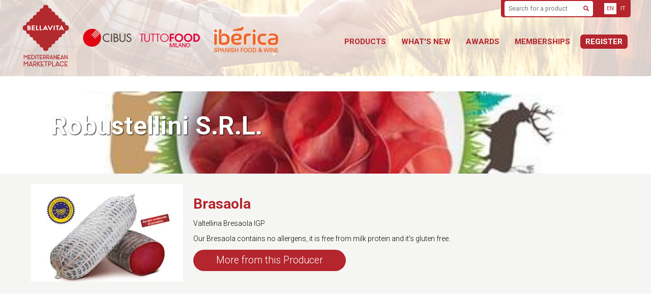

--- FILE ---
content_type: text/html; charset=utf-8
request_url: https://www.bellavita.com/en/marketplace/producers/robustellini-srl/brasaola/
body_size: 2619
content:



<!DOCTYPE html>
<!--[if lt IE 7]>      <html class="no-js lt-ie9 lt-ie8 lt-ie7"> <![endif]-->
<!--[if IE 7]>         <html class="no-js lt-ie9 lt-ie8"> <![endif]-->
<!--[if IE 8]>         <html class="no-js lt-ie9"> <![endif]-->
<!--[if gt IE 8]><!--> <html class="no-js" lang="en"> <!--<![endif]-->
    <head>
        <!-- Google Tag Manager -->
        <script>(function(w,d,s,l,i){w[l]=w[l]||[];w[l].push({'gtm.start':
        new Date().getTime(),event:'gtm.js'});var f=d.getElementsByTagName(s)[0],
        j=d.createElement(s),dl=l!='dataLayer'?'&l='+l:'';j.async=true;j.src=
        'https://www.googletagmanager.com/gtm.js?id='+i+dl;f.parentNode.insertBefore(j,f);
        })(window,document,'script','dataLayer','GTM-5Z8PZP2');</script>
        <!-- End Google Tag Manager -->
        <meta charset="utf-8" />
        <meta http-equiv="X-UA-Compatible" content="IE=edge" />
        <meta name="description" content="" />
        <title>
            
                Brasaola
            
            
- Bellavita Marketplace

        </title>
        <meta name="description" content="" />
        <meta name="viewport" content="width=device-width, initial-scale=1" />

        <link rel="apple-touch-icon" sizes="180x180" href="/static/img/site-icons/apple-touch-icon.e64f6b35a131.png">
        <link rel="icon" type="image/png" sizes="32x32" href="/static/img/site-icons/favicon-32x32.390871bf23b3.png">
        <link rel="icon" type="image/png" sizes="16x16" href="/static/img/site-icons/favicon-16x16.64e1f429cd73.png">
        <link rel="manifest" href="/static/img/site-icons/site.3195b460bd02.webmanifest">
        <link rel="mask-icon" href="/static/img/site-icons/safari-pinned-tab.2c9d08896e12.svg" color="#5bbad5">
        <meta name="msapplication-TileColor" content="#da532c">
        <meta name="theme-color" content="#ffffff">

        
        <link rel="stylesheet" type="text/css" href="/static/css/frontend.f79fa27f8df9.css">
        <link href="https://fonts.googleapis.com/css?family=Roboto:300,400,500,700,900" rel="stylesheet">
        <script type="text/javascript" src="https://secure.leadforensics.com/js/83877.js"></script>
        <noscript><img src="https://secure.leadforensics.com/83877.png" alt="" style="display:none;" /></noscript>

        
        
    </head>

    <body class="">
        <!-- Google Tag Manager (noscript) -->
        <noscript><iframe src="https://www.googletagmanager.com/ns.html?id=GTM-5Z8PZP2"
        height="0" width="0" style="display:none;visibility:hidden"></iframe></noscript>
        <!-- End Google Tag Manager (noscript) -->
        
<div class="layout-container layout-container--marketplace">
    
    <div class="layout-header">
        <div class="layout-header__main ">
            <div class="layout-constrain">
                
                <div class="layout-header__logos">
                    <a href="/en/marketplace/" class="layout-header__logo">
                        Bellavita Marketplace
                    </a>
                    <div class="layout-header__sublogos">
                        <div class="layout-header__logo--cibus">
                            Cibus TuttoFood Milano
                        </div>
                        <a href="" class="layout-header__logo--iberica">
                            Iberica
                        </a>
                    </div>
                </div>
                
                <button class="layout-header__nav-expand" data-expands-menu=".layout-header__nav" aria-label="Menu"><span></span></button>
                <nav class="layout-header__nav">
                    <div class="layout-header__nav-tools">
                        <form method="GET" action="/en/marketplace/search/" class="network-bar__search">
                            <input type="text" name="query" placeholder="Search for a product" />
                            <button type="submit">
                                <i class="fas fa-search"></i>
                                <span>Search</span>
                            </button>
                        </form>
                        
<ul class="lang-switcher">
    <form action="/i18n/setlang/" method="post"><input type="hidden" name="csrfmiddlewaretoken" value="bW5t6WHmoWcBNdypAi4DSVegDcR0hRSkHlVRa0kbPaQqSEw0mXfrYvvHn2C6LJuX">
        
        
        
        <input type="hidden" name="next" value="/marketplace/producers/robustellini-srl/brasaola/" />
        
        <button class="is-current" name="language" value="en" type="submit">EN</button> 
        
        <button  name="language" value="it" type="submit">IT</button> 
        
    </form>
</ul>
                    </div>
                    <ul class="nav-primary">
                        <li><a href="/en/marketplace/products/"><span>Products</span></a></li>
                        <li><a href="/en/marketplace/whats-new/"><span>What's New</span></a></li>
                        <li><a href="/en/awards/"><span>Awards</span></a></li>
                        <li><a href="/en/marketplace/membership/"><span>Memberships</span></a></li>
                        
                        <li class="nav-primary__item--highlight"><a href="/en/account/register/">Register</a></li>
                        
                    </ul>
                </nav>
            </div>
        </div>
    </div>
    <div class="layout-body">
        
        


<div class="producer-header--slim" style="background-image: url('/media/images/7fa231cbc684d8454f422df1971a1bc861c80579.width-2000.jpg');">
    <div class="producer-header__main">
        <h1 class="producer-header__title">
            Robustellini S.r.l.
        </h1>
    </div>
</div>
<div class="layout-section--darker">
    <div class="layout-constrain">
        <div class="product-detail">
            <div class="product-detail__image">
                <img alt="Brasaola Image" height="193" src="/media/images/8fa0d10b9e653434fd0fdb9718f6f1fc391b8406.max-300x400.jpg" width="300">
            </div>
            <div class="product-detail__body">
                <h2 class="product-detail__heading">Brasaola</h2>
                <div><div class="rich-text"><p>Valtellina Bresaola IGP</p><p>Our Bresaola contains no allergens, it is free from milk protein and it's gluten free.<br></p></div></div>
                <a class="product-detail__button" href="/en/marketplace/producers/robustellini-srl/">
                    More from this Producer
                </a>
            </div>
        </div>
    </div>
</div>


    </div>
</div>
<div class="layout-footer">
    
<div class="newsletter-form">
    <h2>Subscribe to our Newsletter</h2>
    <form method="post" class="form--inverted" action="/en/newsletter/marketplace/">
        <input type="hidden" name="csrfmiddlewaretoken" value="bW5t6WHmoWcBNdypAi4DSVegDcR0hRSkHlVRa0kbPaQqSEw0mXfrYvvHn2C6LJuX">

        <fieldset class="form__fieldset">
            <div class="form__group">
                <div class="form__field--half form__field--hide-label">
                    


<label for="id_first_name" class="form__label">
    First Name *
</label>

    
        <input type="text" name="first_name" maxlength="255" placeholder="First Name" class=" form__input" required id="id_first_name">
    

                </div>
                <div class="form__field--half form__field--hide-label">
                    


<label for="id_last_name" class="form__label">
    Last Name *
</label>

    
        <input type="text" name="last_name" maxlength="255" placeholder="Last Name" class=" form__input" required id="id_last_name">
    

                </div>
            </div>
            <div class="form__field form__field--hide-label">
                


<label for="id_email" class="form__label">
    E-mail *
</label>

    
        <input type="email" name="email" maxlength="320" placeholder="E-mail" class=" form__input" required id="id_email">
    

            </div>
            <div class="form__group">
                <div class="form__field--half form__field--hide-label">
                    


<label for="id_company_name" class="form__label">
    Company Name *
</label>

    
        <input type="text" name="company_name" maxlength="255" placeholder="Company Name" class=" form__input" required id="id_company_name">
    

                </div>
            </div>
            <div class="form__field">
                


<label for="id_user_type" class="form__label">
    I am a *
</label>

    
        <ul id="id_user_type" class=" form__radio">
    <li><label for="id_user_type_0"><input type="radio" name="user_type" value="producer" placeholder="I am a" class=" form__radio" required id="id_user_type_0">
 Producer</label>

</li>
    <li><label for="id_user_type_1"><input type="radio" name="user_type" value="buyer" placeholder="I am a" class=" form__radio" required id="id_user_type_1">
 Buyer</label>

</li>
</ul>
    

            </div>
        </fieldset>
        <div class="form__buttons">
            <button class="form__submit button--light">Subscribe</button>
        </div>
    </form>
</div>
</div>





        
        
        <script src="https://browser.sentry-cdn.com/4.4.2/bundle.min.js" crossorigin="anonymous"></script>
        <script type="text/javascript" src="/static/js/frontend.a931107578da.js"></script>
        
        
    <script defer src="https://static.cloudflareinsights.com/beacon.min.js/vcd15cbe7772f49c399c6a5babf22c1241717689176015" integrity="sha512-ZpsOmlRQV6y907TI0dKBHq9Md29nnaEIPlkf84rnaERnq6zvWvPUqr2ft8M1aS28oN72PdrCzSjY4U6VaAw1EQ==" data-cf-beacon='{"version":"2024.11.0","token":"0909aca4714a4624b812e9c24d81719d","r":1,"server_timing":{"name":{"cfCacheStatus":true,"cfEdge":true,"cfExtPri":true,"cfL4":true,"cfOrigin":true,"cfSpeedBrain":true},"location_startswith":null}}' crossorigin="anonymous"></script>
</body>
</html>


--- FILE ---
content_type: text/css; charset="utf-8"
request_url: https://www.bellavita.com/static/css/frontend.f79fa27f8df9.css
body_size: 18071
content:
/**
 * Swiper 4.5.0
 * Most modern mobile touch slider and framework with hardware accelerated transitions
 * http://www.idangero.us/swiper/
 *
 * Copyright 2014-2019 Vladimir Kharlampidi
 *
 * Released under the MIT License
 *
 * Released on: February 22, 2019
 */
.swiper-container {
  margin: 0 auto;
  position: relative;
  overflow: hidden;
  list-style: none;
  padding: 0;
  /* Fix of Webkit flickering */
  z-index: 1;
}
.swiper-container-no-flexbox .swiper-slide {
  float: left;
}
.swiper-container-vertical > .swiper-wrapper {
  -webkit-box-orient: vertical;
  -webkit-box-direction: normal;
  -webkit-flex-direction: column;
  -ms-flex-direction: column;
  flex-direction: column;
}
.swiper-wrapper {
  position: relative;
  width: 100%;
  height: 100%;
  z-index: 1;
  display: -webkit-box;
  display: -webkit-flex;
  display: -ms-flexbox;
  display: flex;
  -webkit-transition-property: -webkit-transform;
  transition-property: -webkit-transform;
  -o-transition-property: transform;
  transition-property: transform;
  transition-property: transform, -webkit-transform;
  -webkit-box-sizing: content-box;
  box-sizing: content-box;
}
.swiper-container-android .swiper-slide,
.swiper-wrapper {
  -webkit-transform: translate3d(0px, 0, 0);
  transform: translate3d(0px, 0, 0);
}
.swiper-container-multirow > .swiper-wrapper {
  -webkit-flex-wrap: wrap;
  -ms-flex-wrap: wrap;
  flex-wrap: wrap;
}
.swiper-container-free-mode > .swiper-wrapper {
  -webkit-transition-timing-function: ease-out;
  -o-transition-timing-function: ease-out;
  transition-timing-function: ease-out;
  margin: 0 auto;
}
.swiper-slide {
  -webkit-flex-shrink: 0;
  -ms-flex-negative: 0;
  flex-shrink: 0;
  width: 100%;
  height: 100%;
  position: relative;
  -webkit-transition-property: -webkit-transform;
  transition-property: -webkit-transform;
  -o-transition-property: transform;
  transition-property: transform;
  transition-property: transform, -webkit-transform;
}
.swiper-slide-invisible-blank {
  visibility: hidden;
}
/* Auto Height */
.swiper-container-autoheight,
.swiper-container-autoheight .swiper-slide {
  height: auto;
}
.swiper-container-autoheight .swiper-wrapper {
  -webkit-box-align: start;
  -webkit-align-items: flex-start;
  -ms-flex-align: start;
  align-items: flex-start;
  -webkit-transition-property: height, -webkit-transform;
  transition-property: height, -webkit-transform;
  -o-transition-property: transform, height;
  transition-property: transform, height;
  transition-property: transform, height, -webkit-transform;
}
/* 3D Effects */
.swiper-container-3d {
  -webkit-perspective: 1200px;
  perspective: 1200px;
}
.swiper-container-3d .swiper-wrapper,
.swiper-container-3d .swiper-slide,
.swiper-container-3d .swiper-slide-shadow-left,
.swiper-container-3d .swiper-slide-shadow-right,
.swiper-container-3d .swiper-slide-shadow-top,
.swiper-container-3d .swiper-slide-shadow-bottom,
.swiper-container-3d .swiper-cube-shadow {
  -webkit-transform-style: preserve-3d;
  transform-style: preserve-3d;
}
.swiper-container-3d .swiper-slide-shadow-left,
.swiper-container-3d .swiper-slide-shadow-right,
.swiper-container-3d .swiper-slide-shadow-top,
.swiper-container-3d .swiper-slide-shadow-bottom {
  position: absolute;
  left: 0;
  top: 0;
  width: 100%;
  height: 100%;
  pointer-events: none;
  z-index: 10;
}
.swiper-container-3d .swiper-slide-shadow-left {
  background-image: -webkit-gradient(linear, right top, left top, from(rgba(0, 0, 0, 0.5)), to(rgba(0, 0, 0, 0)));
  background-image: -webkit-linear-gradient(right, rgba(0, 0, 0, 0.5), rgba(0, 0, 0, 0));
  background-image: -o-linear-gradient(right, rgba(0, 0, 0, 0.5), rgba(0, 0, 0, 0));
  background-image: linear-gradient(to left, rgba(0, 0, 0, 0.5), rgba(0, 0, 0, 0));
}
.swiper-container-3d .swiper-slide-shadow-right {
  background-image: -webkit-gradient(linear, left top, right top, from(rgba(0, 0, 0, 0.5)), to(rgba(0, 0, 0, 0)));
  background-image: -webkit-linear-gradient(left, rgba(0, 0, 0, 0.5), rgba(0, 0, 0, 0));
  background-image: -o-linear-gradient(left, rgba(0, 0, 0, 0.5), rgba(0, 0, 0, 0));
  background-image: linear-gradient(to right, rgba(0, 0, 0, 0.5), rgba(0, 0, 0, 0));
}
.swiper-container-3d .swiper-slide-shadow-top {
  background-image: -webkit-gradient(linear, left bottom, left top, from(rgba(0, 0, 0, 0.5)), to(rgba(0, 0, 0, 0)));
  background-image: -webkit-linear-gradient(bottom, rgba(0, 0, 0, 0.5), rgba(0, 0, 0, 0));
  background-image: -o-linear-gradient(bottom, rgba(0, 0, 0, 0.5), rgba(0, 0, 0, 0));
  background-image: linear-gradient(to top, rgba(0, 0, 0, 0.5), rgba(0, 0, 0, 0));
}
.swiper-container-3d .swiper-slide-shadow-bottom {
  background-image: -webkit-gradient(linear, left top, left bottom, from(rgba(0, 0, 0, 0.5)), to(rgba(0, 0, 0, 0)));
  background-image: -webkit-linear-gradient(top, rgba(0, 0, 0, 0.5), rgba(0, 0, 0, 0));
  background-image: -o-linear-gradient(top, rgba(0, 0, 0, 0.5), rgba(0, 0, 0, 0));
  background-image: linear-gradient(to bottom, rgba(0, 0, 0, 0.5), rgba(0, 0, 0, 0));
}
/* IE10 Windows Phone 8 Fixes */
.swiper-container-wp8-horizontal,
.swiper-container-wp8-horizontal > .swiper-wrapper {
  -ms-touch-action: pan-y;
  touch-action: pan-y;
}
.swiper-container-wp8-vertical,
.swiper-container-wp8-vertical > .swiper-wrapper {
  -ms-touch-action: pan-x;
  touch-action: pan-x;
}
.swiper-button-prev,
.swiper-button-next {
  position: absolute;
  top: 50%;
  width: 27px;
  height: 44px;
  margin-top: -22px;
  z-index: 10;
  cursor: pointer;
  background-size: 27px 44px;
  background-position: center;
  background-repeat: no-repeat;
}
.swiper-button-prev.swiper-button-disabled,
.swiper-button-next.swiper-button-disabled {
  opacity: 0.35;
  cursor: auto;
  pointer-events: none;
}
.swiper-button-prev,
.swiper-container-rtl .swiper-button-next {
  background-image: url("data:image/svg+xml;charset=utf-8,%3Csvg%20xmlns%3D'http%3A%2F%2Fwww.w3.org%2F2000%2Fsvg'%20viewBox%3D'0%200%2027%2044'%3E%3Cpath%20d%3D'M0%2C22L22%2C0l2.1%2C2.1L4.2%2C22l19.9%2C19.9L22%2C44L0%2C22L0%2C22L0%2C22z'%20fill%3D'%23007aff'%2F%3E%3C%2Fsvg%3E");
  left: 10px;
  right: auto;
}
.swiper-button-next,
.swiper-container-rtl .swiper-button-prev {
  background-image: url("data:image/svg+xml;charset=utf-8,%3Csvg%20xmlns%3D'http%3A%2F%2Fwww.w3.org%2F2000%2Fsvg'%20viewBox%3D'0%200%2027%2044'%3E%3Cpath%20d%3D'M27%2C22L27%2C22L5%2C44l-2.1-2.1L22.8%2C22L2.9%2C2.1L5%2C0L27%2C22L27%2C22z'%20fill%3D'%23007aff'%2F%3E%3C%2Fsvg%3E");
  right: 10px;
  left: auto;
}
.swiper-button-prev.swiper-button-white,
.swiper-container-rtl .swiper-button-next.swiper-button-white {
  background-image: url("data:image/svg+xml;charset=utf-8,%3Csvg%20xmlns%3D'http%3A%2F%2Fwww.w3.org%2F2000%2Fsvg'%20viewBox%3D'0%200%2027%2044'%3E%3Cpath%20d%3D'M0%2C22L22%2C0l2.1%2C2.1L4.2%2C22l19.9%2C19.9L22%2C44L0%2C22L0%2C22L0%2C22z'%20fill%3D'%23ffffff'%2F%3E%3C%2Fsvg%3E");
}
.swiper-button-next.swiper-button-white,
.swiper-container-rtl .swiper-button-prev.swiper-button-white {
  background-image: url("data:image/svg+xml;charset=utf-8,%3Csvg%20xmlns%3D'http%3A%2F%2Fwww.w3.org%2F2000%2Fsvg'%20viewBox%3D'0%200%2027%2044'%3E%3Cpath%20d%3D'M27%2C22L27%2C22L5%2C44l-2.1-2.1L22.8%2C22L2.9%2C2.1L5%2C0L27%2C22L27%2C22z'%20fill%3D'%23ffffff'%2F%3E%3C%2Fsvg%3E");
}
.swiper-button-prev.swiper-button-black,
.swiper-container-rtl .swiper-button-next.swiper-button-black {
  background-image: url("data:image/svg+xml;charset=utf-8,%3Csvg%20xmlns%3D'http%3A%2F%2Fwww.w3.org%2F2000%2Fsvg'%20viewBox%3D'0%200%2027%2044'%3E%3Cpath%20d%3D'M0%2C22L22%2C0l2.1%2C2.1L4.2%2C22l19.9%2C19.9L22%2C44L0%2C22L0%2C22L0%2C22z'%20fill%3D'%23000000'%2F%3E%3C%2Fsvg%3E");
}
.swiper-button-next.swiper-button-black,
.swiper-container-rtl .swiper-button-prev.swiper-button-black {
  background-image: url("data:image/svg+xml;charset=utf-8,%3Csvg%20xmlns%3D'http%3A%2F%2Fwww.w3.org%2F2000%2Fsvg'%20viewBox%3D'0%200%2027%2044'%3E%3Cpath%20d%3D'M27%2C22L27%2C22L5%2C44l-2.1-2.1L22.8%2C22L2.9%2C2.1L5%2C0L27%2C22L27%2C22z'%20fill%3D'%23000000'%2F%3E%3C%2Fsvg%3E");
}
.swiper-button-lock {
  display: none;
}
.swiper-pagination {
  position: absolute;
  text-align: center;
  -webkit-transition: 300ms opacity;
  -o-transition: 300ms opacity;
  transition: 300ms opacity;
  -webkit-transform: translate3d(0, 0, 0);
  transform: translate3d(0, 0, 0);
  z-index: 10;
}
.swiper-pagination.swiper-pagination-hidden {
  opacity: 0;
}
/* Common Styles */
.swiper-pagination-fraction,
.swiper-pagination-custom,
.swiper-container-horizontal > .swiper-pagination-bullets {
  bottom: 10px;
  left: 0;
  width: 100%;
}
/* Bullets */
.swiper-pagination-bullets-dynamic {
  overflow: hidden;
  font-size: 0;
}
.swiper-pagination-bullets-dynamic .swiper-pagination-bullet {
  -webkit-transform: scale(0.33);
  -ms-transform: scale(0.33);
  transform: scale(0.33);
  position: relative;
}
.swiper-pagination-bullets-dynamic .swiper-pagination-bullet-active {
  -webkit-transform: scale(1);
  -ms-transform: scale(1);
  transform: scale(1);
}
.swiper-pagination-bullets-dynamic .swiper-pagination-bullet-active-main {
  -webkit-transform: scale(1);
  -ms-transform: scale(1);
  transform: scale(1);
}
.swiper-pagination-bullets-dynamic .swiper-pagination-bullet-active-prev {
  -webkit-transform: scale(0.66);
  -ms-transform: scale(0.66);
  transform: scale(0.66);
}
.swiper-pagination-bullets-dynamic .swiper-pagination-bullet-active-prev-prev {
  -webkit-transform: scale(0.33);
  -ms-transform: scale(0.33);
  transform: scale(0.33);
}
.swiper-pagination-bullets-dynamic .swiper-pagination-bullet-active-next {
  -webkit-transform: scale(0.66);
  -ms-transform: scale(0.66);
  transform: scale(0.66);
}
.swiper-pagination-bullets-dynamic .swiper-pagination-bullet-active-next-next {
  -webkit-transform: scale(0.33);
  -ms-transform: scale(0.33);
  transform: scale(0.33);
}
.swiper-pagination-bullet {
  width: 8px;
  height: 8px;
  display: inline-block;
  border-radius: 100%;
  background: #000;
  opacity: 0.2;
}
button.swiper-pagination-bullet {
  border: none;
  margin: 0;
  padding: 0;
  -webkit-box-shadow: none;
  box-shadow: none;
  -webkit-appearance: none;
  -moz-appearance: none;
  appearance: none;
}
.swiper-pagination-clickable .swiper-pagination-bullet {
  cursor: pointer;
}
.swiper-pagination-bullet-active {
  opacity: 1;
  background: #007aff;
}
.swiper-container-vertical > .swiper-pagination-bullets {
  right: 10px;
  top: 50%;
  -webkit-transform: translate3d(0px, -50%, 0);
  transform: translate3d(0px, -50%, 0);
}
.swiper-container-vertical > .swiper-pagination-bullets .swiper-pagination-bullet {
  margin: 6px 0;
  display: block;
}
.swiper-container-vertical > .swiper-pagination-bullets.swiper-pagination-bullets-dynamic {
  top: 50%;
  -webkit-transform: translateY(-50%);
  -ms-transform: translateY(-50%);
  transform: translateY(-50%);
  width: 8px;
}
.swiper-container-vertical > .swiper-pagination-bullets.swiper-pagination-bullets-dynamic .swiper-pagination-bullet {
  display: inline-block;
  -webkit-transition: 200ms top, 200ms -webkit-transform;
  transition: 200ms top, 200ms -webkit-transform;
  -o-transition: 200ms transform, 200ms top;
  transition: 200ms transform, 200ms top;
  transition: 200ms transform, 200ms top, 200ms -webkit-transform;
}
.swiper-container-horizontal > .swiper-pagination-bullets .swiper-pagination-bullet {
  margin: 0 4px;
}
.swiper-container-horizontal > .swiper-pagination-bullets.swiper-pagination-bullets-dynamic {
  left: 50%;
  -webkit-transform: translateX(-50%);
  -ms-transform: translateX(-50%);
  transform: translateX(-50%);
  white-space: nowrap;
}
.swiper-container-horizontal > .swiper-pagination-bullets.swiper-pagination-bullets-dynamic .swiper-pagination-bullet {
  -webkit-transition: 200ms left, 200ms -webkit-transform;
  transition: 200ms left, 200ms -webkit-transform;
  -o-transition: 200ms transform, 200ms left;
  transition: 200ms transform, 200ms left;
  transition: 200ms transform, 200ms left, 200ms -webkit-transform;
}
.swiper-container-horizontal.swiper-container-rtl > .swiper-pagination-bullets-dynamic .swiper-pagination-bullet {
  -webkit-transition: 200ms right, 200ms -webkit-transform;
  transition: 200ms right, 200ms -webkit-transform;
  -o-transition: 200ms transform, 200ms right;
  transition: 200ms transform, 200ms right;
  transition: 200ms transform, 200ms right, 200ms -webkit-transform;
}
/* Progress */
.swiper-pagination-progressbar {
  background: rgba(0, 0, 0, 0.25);
  position: absolute;
}
.swiper-pagination-progressbar .swiper-pagination-progressbar-fill {
  background: #007aff;
  position: absolute;
  left: 0;
  top: 0;
  width: 100%;
  height: 100%;
  -webkit-transform: scale(0);
  -ms-transform: scale(0);
  transform: scale(0);
  -webkit-transform-origin: left top;
  -ms-transform-origin: left top;
  transform-origin: left top;
}
.swiper-container-rtl .swiper-pagination-progressbar .swiper-pagination-progressbar-fill {
  -webkit-transform-origin: right top;
  -ms-transform-origin: right top;
  transform-origin: right top;
}
.swiper-container-horizontal > .swiper-pagination-progressbar,
.swiper-container-vertical > .swiper-pagination-progressbar.swiper-pagination-progressbar-opposite {
  width: 100%;
  height: 4px;
  left: 0;
  top: 0;
}
.swiper-container-vertical > .swiper-pagination-progressbar,
.swiper-container-horizontal > .swiper-pagination-progressbar.swiper-pagination-progressbar-opposite {
  width: 4px;
  height: 100%;
  left: 0;
  top: 0;
}
.swiper-pagination-white .swiper-pagination-bullet-active {
  background: #ffffff;
}
.swiper-pagination-progressbar.swiper-pagination-white {
  background: rgba(255, 255, 255, 0.25);
}
.swiper-pagination-progressbar.swiper-pagination-white .swiper-pagination-progressbar-fill {
  background: #ffffff;
}
.swiper-pagination-black .swiper-pagination-bullet-active {
  background: #000000;
}
.swiper-pagination-progressbar.swiper-pagination-black {
  background: rgba(0, 0, 0, 0.25);
}
.swiper-pagination-progressbar.swiper-pagination-black .swiper-pagination-progressbar-fill {
  background: #000000;
}
.swiper-pagination-lock {
  display: none;
}
/* Scrollbar */
.swiper-scrollbar {
  border-radius: 10px;
  position: relative;
  -ms-touch-action: none;
  background: rgba(0, 0, 0, 0.1);
}
.swiper-container-horizontal > .swiper-scrollbar {
  position: absolute;
  left: 1%;
  bottom: 3px;
  z-index: 50;
  height: 5px;
  width: 98%;
}
.swiper-container-vertical > .swiper-scrollbar {
  position: absolute;
  right: 3px;
  top: 1%;
  z-index: 50;
  width: 5px;
  height: 98%;
}
.swiper-scrollbar-drag {
  height: 100%;
  width: 100%;
  position: relative;
  background: rgba(0, 0, 0, 0.5);
  border-radius: 10px;
  left: 0;
  top: 0;
}
.swiper-scrollbar-cursor-drag {
  cursor: move;
}
.swiper-scrollbar-lock {
  display: none;
}
.swiper-zoom-container {
  width: 100%;
  height: 100%;
  display: -webkit-box;
  display: -webkit-flex;
  display: -ms-flexbox;
  display: flex;
  -webkit-box-pack: center;
  -webkit-justify-content: center;
  -ms-flex-pack: center;
  justify-content: center;
  -webkit-box-align: center;
  -webkit-align-items: center;
  -ms-flex-align: center;
  align-items: center;
  text-align: center;
}
.swiper-zoom-container > img,
.swiper-zoom-container > svg,
.swiper-zoom-container > canvas {
  max-width: 100%;
  max-height: 100%;
  -o-object-fit: contain;
  object-fit: contain;
}
.swiper-slide-zoomed {
  cursor: move;
}
/* Preloader */
.swiper-lazy-preloader {
  width: 42px;
  height: 42px;
  position: absolute;
  left: 50%;
  top: 50%;
  margin-left: -21px;
  margin-top: -21px;
  z-index: 10;
  -webkit-transform-origin: 50%;
  -ms-transform-origin: 50%;
  transform-origin: 50%;
  -webkit-animation: swiper-preloader-spin 1s steps(12, end) infinite;
  animation: swiper-preloader-spin 1s steps(12, end) infinite;
}
.swiper-lazy-preloader:after {
  display: block;
  content: '';
  width: 100%;
  height: 100%;
  background-image: url("data:image/svg+xml;charset=utf-8,%3Csvg%20viewBox%3D'0%200%20120%20120'%20xmlns%3D'http%3A%2F%2Fwww.w3.org%2F2000%2Fsvg'%20xmlns%3Axlink%3D'http%3A%2F%2Fwww.w3.org%2F1999%2Fxlink'%3E%3Cdefs%3E%3Cline%20id%3D'l'%20x1%3D'60'%20x2%3D'60'%20y1%3D'7'%20y2%3D'27'%20stroke%3D'%236c6c6c'%20stroke-width%3D'11'%20stroke-linecap%3D'round'%2F%3E%3C%2Fdefs%3E%3Cg%3E%3Cuse%20xlink%3Ahref%3D'%23l'%20opacity%3D'.27'%2F%3E%3Cuse%20xlink%3Ahref%3D'%23l'%20opacity%3D'.27'%20transform%3D'rotate(30%2060%2C60)'%2F%3E%3Cuse%20xlink%3Ahref%3D'%23l'%20opacity%3D'.27'%20transform%3D'rotate(60%2060%2C60)'%2F%3E%3Cuse%20xlink%3Ahref%3D'%23l'%20opacity%3D'.27'%20transform%3D'rotate(90%2060%2C60)'%2F%3E%3Cuse%20xlink%3Ahref%3D'%23l'%20opacity%3D'.27'%20transform%3D'rotate(120%2060%2C60)'%2F%3E%3Cuse%20xlink%3Ahref%3D'%23l'%20opacity%3D'.27'%20transform%3D'rotate(150%2060%2C60)'%2F%3E%3Cuse%20xlink%3Ahref%3D'%23l'%20opacity%3D'.37'%20transform%3D'rotate(180%2060%2C60)'%2F%3E%3Cuse%20xlink%3Ahref%3D'%23l'%20opacity%3D'.46'%20transform%3D'rotate(210%2060%2C60)'%2F%3E%3Cuse%20xlink%3Ahref%3D'%23l'%20opacity%3D'.56'%20transform%3D'rotate(240%2060%2C60)'%2F%3E%3Cuse%20xlink%3Ahref%3D'%23l'%20opacity%3D'.66'%20transform%3D'rotate(270%2060%2C60)'%2F%3E%3Cuse%20xlink%3Ahref%3D'%23l'%20opacity%3D'.75'%20transform%3D'rotate(300%2060%2C60)'%2F%3E%3Cuse%20xlink%3Ahref%3D'%23l'%20opacity%3D'.85'%20transform%3D'rotate(330%2060%2C60)'%2F%3E%3C%2Fg%3E%3C%2Fsvg%3E");
  background-position: 50%;
  background-size: 100%;
  background-repeat: no-repeat;
}
.swiper-lazy-preloader-white:after {
  background-image: url("data:image/svg+xml;charset=utf-8,%3Csvg%20viewBox%3D'0%200%20120%20120'%20xmlns%3D'http%3A%2F%2Fwww.w3.org%2F2000%2Fsvg'%20xmlns%3Axlink%3D'http%3A%2F%2Fwww.w3.org%2F1999%2Fxlink'%3E%3Cdefs%3E%3Cline%20id%3D'l'%20x1%3D'60'%20x2%3D'60'%20y1%3D'7'%20y2%3D'27'%20stroke%3D'%23fff'%20stroke-width%3D'11'%20stroke-linecap%3D'round'%2F%3E%3C%2Fdefs%3E%3Cg%3E%3Cuse%20xlink%3Ahref%3D'%23l'%20opacity%3D'.27'%2F%3E%3Cuse%20xlink%3Ahref%3D'%23l'%20opacity%3D'.27'%20transform%3D'rotate(30%2060%2C60)'%2F%3E%3Cuse%20xlink%3Ahref%3D'%23l'%20opacity%3D'.27'%20transform%3D'rotate(60%2060%2C60)'%2F%3E%3Cuse%20xlink%3Ahref%3D'%23l'%20opacity%3D'.27'%20transform%3D'rotate(90%2060%2C60)'%2F%3E%3Cuse%20xlink%3Ahref%3D'%23l'%20opacity%3D'.27'%20transform%3D'rotate(120%2060%2C60)'%2F%3E%3Cuse%20xlink%3Ahref%3D'%23l'%20opacity%3D'.27'%20transform%3D'rotate(150%2060%2C60)'%2F%3E%3Cuse%20xlink%3Ahref%3D'%23l'%20opacity%3D'.37'%20transform%3D'rotate(180%2060%2C60)'%2F%3E%3Cuse%20xlink%3Ahref%3D'%23l'%20opacity%3D'.46'%20transform%3D'rotate(210%2060%2C60)'%2F%3E%3Cuse%20xlink%3Ahref%3D'%23l'%20opacity%3D'.56'%20transform%3D'rotate(240%2060%2C60)'%2F%3E%3Cuse%20xlink%3Ahref%3D'%23l'%20opacity%3D'.66'%20transform%3D'rotate(270%2060%2C60)'%2F%3E%3Cuse%20xlink%3Ahref%3D'%23l'%20opacity%3D'.75'%20transform%3D'rotate(300%2060%2C60)'%2F%3E%3Cuse%20xlink%3Ahref%3D'%23l'%20opacity%3D'.85'%20transform%3D'rotate(330%2060%2C60)'%2F%3E%3C%2Fg%3E%3C%2Fsvg%3E");
}
@-webkit-keyframes swiper-preloader-spin {
  100% {
    -webkit-transform: rotate(360deg);
    transform: rotate(360deg);
  }
}
@keyframes swiper-preloader-spin {
  100% {
    -webkit-transform: rotate(360deg);
    transform: rotate(360deg);
  }
}
/* a11y */
.swiper-container .swiper-notification {
  position: absolute;
  left: 0;
  top: 0;
  pointer-events: none;
  opacity: 0;
  z-index: -1000;
}
.swiper-container-fade.swiper-container-free-mode .swiper-slide {
  -webkit-transition-timing-function: ease-out;
  -o-transition-timing-function: ease-out;
  transition-timing-function: ease-out;
}
.swiper-container-fade .swiper-slide {
  pointer-events: none;
  -webkit-transition-property: opacity;
  -o-transition-property: opacity;
  transition-property: opacity;
}
.swiper-container-fade .swiper-slide .swiper-slide {
  pointer-events: none;
}
.swiper-container-fade .swiper-slide-active,
.swiper-container-fade .swiper-slide-active .swiper-slide-active {
  pointer-events: auto;
}
.swiper-container-cube {
  overflow: visible;
}
.swiper-container-cube .swiper-slide {
  pointer-events: none;
  -webkit-backface-visibility: hidden;
  backface-visibility: hidden;
  z-index: 1;
  visibility: hidden;
  -webkit-transform-origin: 0 0;
  -ms-transform-origin: 0 0;
  transform-origin: 0 0;
  width: 100%;
  height: 100%;
}
.swiper-container-cube .swiper-slide .swiper-slide {
  pointer-events: none;
}
.swiper-container-cube.swiper-container-rtl .swiper-slide {
  -webkit-transform-origin: 100% 0;
  -ms-transform-origin: 100% 0;
  transform-origin: 100% 0;
}
.swiper-container-cube .swiper-slide-active,
.swiper-container-cube .swiper-slide-active .swiper-slide-active {
  pointer-events: auto;
}
.swiper-container-cube .swiper-slide-active,
.swiper-container-cube .swiper-slide-next,
.swiper-container-cube .swiper-slide-prev,
.swiper-container-cube .swiper-slide-next + .swiper-slide {
  pointer-events: auto;
  visibility: visible;
}
.swiper-container-cube .swiper-slide-shadow-top,
.swiper-container-cube .swiper-slide-shadow-bottom,
.swiper-container-cube .swiper-slide-shadow-left,
.swiper-container-cube .swiper-slide-shadow-right {
  z-index: 0;
  -webkit-backface-visibility: hidden;
  backface-visibility: hidden;
}
.swiper-container-cube .swiper-cube-shadow {
  position: absolute;
  left: 0;
  bottom: 0px;
  width: 100%;
  height: 100%;
  background: #000;
  opacity: 0.6;
  -webkit-filter: blur(50px);
  filter: blur(50px);
  z-index: 0;
}
.swiper-container-flip {
  overflow: visible;
}
.swiper-container-flip .swiper-slide {
  pointer-events: none;
  -webkit-backface-visibility: hidden;
  backface-visibility: hidden;
  z-index: 1;
}
.swiper-container-flip .swiper-slide .swiper-slide {
  pointer-events: none;
}
.swiper-container-flip .swiper-slide-active,
.swiper-container-flip .swiper-slide-active .swiper-slide-active {
  pointer-events: auto;
}
.swiper-container-flip .swiper-slide-shadow-top,
.swiper-container-flip .swiper-slide-shadow-bottom,
.swiper-container-flip .swiper-slide-shadow-left,
.swiper-container-flip .swiper-slide-shadow-right {
  z-index: 0;
  -webkit-backface-visibility: hidden;
  backface-visibility: hidden;
}
.swiper-container-coverflow .swiper-wrapper {
  /* Windows 8 IE 10 fix */
  -ms-perspective: 1200px;
}

/*===============================
=            Choices            =
===============================*/
.choices {
  position: relative;
  margin-bottom: 24px;
  font-size: 16px;
}

.choices:focus {
  outline: none;
}

.choices:last-child {
  margin-bottom: 0;
}

.choices.is-disabled .choices__inner,
.choices.is-disabled .choices__input {
  background-color: #EAEAEA;
  cursor: not-allowed;
  user-select: none;
}

.choices.is-disabled .choices__item {
  cursor: not-allowed;
}

.choices[data-type*="select-one"] {
  cursor: pointer;
}

.choices[data-type*="select-one"] .choices__inner {
  padding-bottom: 7.5px;
}

.choices[data-type*="select-one"] .choices__input {
  display: block;
  width: 100%;
  padding: 10px;
  border-bottom: 1px solid #DDDDDD;
  background-color: #FFFFFF;
  margin: 0;
}

.choices[data-type*="select-one"] .choices__button {
  background-image: url([data-uri]);
  padding: 0;
  background-size: 8px;
  position: absolute;
  top: 50%;
  right: 0;
  margin-top: -10px;
  margin-right: 25px;
  height: 20px;
  width: 20px;
  border-radius: 10em;
  opacity: .5;
}

.choices[data-type*="select-one"] .choices__button:hover, .choices[data-type*="select-one"] .choices__button:focus {
  opacity: 1;
}

.choices[data-type*="select-one"] .choices__button:focus {
  box-shadow: 0px 0px 0px 2px #00BCD4;
}

.choices[data-type*="select-one"]:after {
  content: "";
  height: 0;
  width: 0;
  border-style: solid;
  border-color: #333333 transparent transparent transparent;
  border-width: 5px;
  position: absolute;
  right: 11.5px;
  top: 50%;
  margin-top: -2.5px;
  pointer-events: none;
}

.choices[data-type*="select-one"].is-open:after {
  border-color: transparent transparent #333333 transparent;
  margin-top: -7.5px;
}

.choices[data-type*="select-one"][dir="rtl"]:after {
  left: 11.5px;
  right: auto;
}

.choices[data-type*="select-one"][dir="rtl"] .choices__button {
  right: auto;
  left: 0;
  margin-left: 25px;
  margin-right: 0;
}

.choices[data-type*="select-multiple"] .choices__inner,
.choices[data-type*="text"] .choices__inner {
  cursor: text;
}

.choices[data-type*="select-multiple"] .choices__button,
.choices[data-type*="text"] .choices__button {
  position: relative;
  display: inline-block;
  margin-top: 0;
  margin-right: -4px;
  margin-bottom: 0;
  margin-left: 8px;
  padding-left: 16px;
  border-left: 1px solid #008fa1;
  background-image: url([data-uri]);
  background-size: 8px;
  width: 8px;
  line-height: 1;
  opacity: .75;
  border-radius: 0;
}

.choices[data-type*="select-multiple"] .choices__button:hover, .choices[data-type*="select-multiple"] .choices__button:focus,
.choices[data-type*="text"] .choices__button:hover,
.choices[data-type*="text"] .choices__button:focus {
  opacity: 1;
}

.choices__inner {
  display: inline-block;
  vertical-align: top;
  width: 100%;
  background-color: #f9f9f9;
  padding: 7.5px 7.5px 3.75px;
  border: 1px solid #DDDDDD;
  border-radius: 2.5px;
  font-size: 14px;
  min-height: 44px;
  overflow: hidden;
}

.is-focused .choices__inner,
.is-open .choices__inner {
  border-color: #b7b7b7;
}

.is-open .choices__inner {
  border-radius: 2.5px 2.5px 0 0;
}

.is-flipped.is-open .choices__inner {
  border-radius: 0 0 2.5px 2.5px;
}

.choices__list {
  margin: 0;
  padding-left: 0;
  list-style: none;
}

.choices__list--single {
  display: inline-block;
  padding: 4px 16px 4px 4px;
  width: 100%;
}

[dir="rtl"] .choices__list--single {
  padding-right: 4px;
  padding-left: 16px;
}

.choices__list--single .choices__item {
  width: 100%;
}

.choices__list--multiple {
  display: inline;
}

.choices__list--multiple .choices__item {
  display: inline-block;
  vertical-align: middle;
  border-radius: 20px;
  padding: 4px 10px;
  font-size: 12px;
  font-weight: 500;
  margin-right: 3.75px;
  margin-bottom: 3.75px;
  background-color: #00BCD4;
  border: 1px solid #00a5bb;
  color: #FFFFFF;
  word-break: break-all;
}

.choices__list--multiple .choices__item[data-deletable] {
  padding-right: 5px;
}

[dir="rtl"] .choices__list--multiple .choices__item {
  margin-right: 0;
  margin-left: 3.75px;
}

.choices__list--multiple .choices__item.is-highlighted {
  background-color: #00a5bb;
  border: 1px solid #008fa1;
}

.is-disabled .choices__list--multiple .choices__item {
  background-color: #aaaaaa;
  border: 1px solid #919191;
}

.choices__list--dropdown {
  display: none;
  z-index: 1;
  position: absolute;
  width: 100%;
  background-color: #FFFFFF;
  border: 1px solid #DDDDDD;
  top: 100%;
  margin-top: -1px;
  border-bottom-left-radius: 2.5px;
  border-bottom-right-radius: 2.5px;
  overflow: hidden;
  word-break: break-all;
}

.choices__list--dropdown.is-active {
  display: block;
}

.is-open .choices__list--dropdown {
  border-color: #b7b7b7;
}

.is-flipped .choices__list--dropdown {
  top: auto;
  bottom: 100%;
  margin-top: 0;
  margin-bottom: -1px;
  border-radius: .25rem .25rem 0 0;
}

.choices__list--dropdown .choices__list {
  position: relative;
  max-height: 300px;
  overflow: auto;
  -webkit-overflow-scrolling: touch;
  will-change: scroll-position;
}

.choices__list--dropdown .choices__item {
  position: relative;
  padding: 10px;
  font-size: 14px;
}

[dir="rtl"] .choices__list--dropdown .choices__item {
  text-align: right;
}

@media (min-width: 640px) {
  .choices__list--dropdown .choices__item--selectable {
    padding-right: 100px;
  }
  .choices__list--dropdown .choices__item--selectable:after {
    content: attr(data-select-text);
    font-size: 12px;
    opacity: 0;
    position: absolute;
    right: 10px;
    top: 50%;
    transform: translateY(-50%);
  }
  [dir="rtl"] .choices__list--dropdown .choices__item--selectable {
    text-align: right;
    padding-left: 100px;
    padding-right: 10px;
  }
  [dir="rtl"] .choices__list--dropdown .choices__item--selectable:after {
    right: auto;
    left: 10px;
  }
}

.choices__list--dropdown .choices__item--selectable.is-highlighted {
  background-color: #f2f2f2;
}

.choices__list--dropdown .choices__item--selectable.is-highlighted:after {
  opacity: .5;
}

.choices__item {
  cursor: default;
}

.choices__item--selectable {
  cursor: pointer;
}

.choices__item--disabled {
  cursor: not-allowed;
  user-select: none;
  opacity: .5;
}

.choices__heading {
  font-weight: 600;
  font-size: 12px;
  padding: 10px;
  border-bottom: 1px solid #f7f7f7;
  color: gray;
}

.choices__button {
  text-indent: -9999px;
  -webkit-appearance: none;
  appearance: none;
  border: 0;
  background-color: transparent;
  background-repeat: no-repeat;
  background-position: center;
  cursor: pointer;
}

.choices__button:focus {
  outline: none;
}

.choices__input {
  display: inline-block;
  vertical-align: baseline;
  background-color: #f9f9f9;
  font-size: 14px;
  margin-bottom: 5px;
  border: 0;
  border-radius: 0;
  max-width: 100%;
  padding: 4px 0 4px 2px;
}

.choices__input:focus {
  outline: 0;
}

[dir="rtl"] .choices__input {
  padding-right: 2px;
  padding-left: 0;
}

.choices__placeholder {
  opacity: .5;
}

.choices__input.is-hidden,
.choices[data-type*="select-one"] .choices__input.is-hidden,
.choices[data-type*="select-multiple"] .choices__input.is-hidden {
  display: none;
}

/*=====  End of Choices  ======*/

@keyframes lum-fade {
  0% {
    opacity: 0;
  }
  100% {
    opacity: 1;
  }
}

@keyframes lum-fadeZoom {
  0% {
    transform: scale(0.5);
    opacity: 0;
  }
  100% {
    transform: scale(1);
    opacity: 1;
  }
}

@keyframes lum-loader-rotate {
  0% {
    transform: translate(-50%, -50%) rotate(0);
  }
  50% {
    transform: translate(-50%, -50%) rotate(-180deg);
  }
  100% {
    transform: translate(-50%, -50%) rotate(-360deg);
  }
}

@keyframes lum-loader-before {
  0% {
    transform: scale(1);
  }
  10% {
    transform: scale(1.2) translateX(6px);
  }
  25% {
    transform: scale(1.3) translateX(8px);
  }
  40% {
    transform: scale(1.2) translateX(6px);
  }
  50% {
    transform: scale(1);
  }
  60% {
    transform: scale(0.8) translateX(6px);
  }
  75% {
    transform: scale(0.7) translateX(8px);
  }
  90% {
    transform: scale(0.8) translateX(6px);
  }
  100% {
    transform: scale(1);
  }
}

@keyframes lum-loader-after {
  0% {
    transform: scale(1);
  }
  10% {
    transform: scale(1.2) translateX(-6px);
  }
  25% {
    transform: scale(1.3) translateX(-8px);
  }
  40% {
    transform: scale(1.2) translateX(-6px);
  }
  50% {
    transform: scale(1);
  }
  60% {
    transform: scale(0.8) translateX(-6px);
  }
  75% {
    transform: scale(0.7) translateX(-8px);
  }
  90% {
    transform: scale(0.8) translateX(-6px);
  }
  100% {
    transform: scale(1);
  }
}

.lum-lightbox {
  background: rgba(0, 0, 0, 0.6);
}

.lum-lightbox-inner {
  top: 2.5%;
  right: 2.5%;
  bottom: 2.5%;
  left: 2.5%;
}

.lum-lightbox-inner img {
  position: relative;
}

.lum-lightbox-inner .lum-lightbox-caption {
  margin: 0 auto;
  color: #fff;
  max-width: 700px;
  text-align: center;
}

.lum-loading .lum-lightbox-loader {
  display: block;
  position: absolute;
  top: 50%;
  left: 50%;
  transform: translate(-50%, -50%);
  width: 66px;
  height: 20px;
  animation: lum-loader-rotate 1800ms infinite linear;
}

.lum-lightbox-loader:before,
.lum-lightbox-loader:after {
  content: "";
  display: block;
  width: 20px;
  height: 20px;
  position: absolute;
  top: 50%;
  margin-top: -10px;
  border-radius: 20px;
  background: rgba(255, 255, 255, 0.9);
}

.lum-lightbox-loader:before {
  left: 0;
  animation: lum-loader-before 1800ms infinite linear;
}

.lum-lightbox-loader:after {
  right: 0;
  animation: lum-loader-after 1800ms infinite linear;
  animation-delay: -900ms;
}

.lum-lightbox.lum-opening {
  animation: lum-fade 180ms ease-out;
}

.lum-lightbox.lum-opening .lum-lightbox-inner {
  animation: lum-fadeZoom 180ms ease-out;
}

.lum-lightbox.lum-closing {
  animation: lum-fade 300ms ease-in;
  animation-direction: reverse;
}

.lum-lightbox.lum-closing .lum-lightbox-inner {
  animation: lum-fadeZoom 300ms ease-in;
  animation-direction: reverse;
}

.lum-img {
  transition: opacity 120ms ease-out;
}

.lum-loading .lum-img {
  opacity: 0;
}

.lum-gallery-button {
  overflow: hidden;
  text-indent: 150%;
  white-space: nowrap;
  background: transparent;
  border: 0;
  margin: 0;
  padding: 0;
  outline: 0;
  position: absolute;
  top: 50%;
  transform: translateY(-50%);
  height: 100px;
  max-height: 100%;
  width: 60px;
  cursor: pointer;
}

.lum-previous-button {
  left: 12px;
}

.lum-next-button {
  right: 12px;
}

.lum-gallery-button:after {
  content: "";
  display: block;
  position: absolute;
  top: 50%;
  width: 36px;
  height: 36px;
  border-top: 4px solid rgba(255, 255, 255, 0.8);
}

.lum-previous-button:after {
  transform: translateY(-50%) rotate(-45deg);
  border-left: 4px solid rgba(255, 255, 255, 0.8);
  box-shadow: -2px 0 rgba(0, 0, 0, 0.2);
  left: 12%;
  border-radius: 3px 0 0 0;
}

.lum-next-button:after {
  transform: translateY(-50%) rotate(45deg);
  border-right: 4px solid rgba(255, 255, 255, 0.8);
  box-shadow: 2px 0 rgba(0, 0, 0, 0.2);
  right: 12%;
  border-radius: 0 3px 0 0;
}

/* This media query makes screens less than 460px wide display in a "fullscreen"-esque mode. Users can then scroll around inside the lightbox to see the entire image. */
@media (max-width: 460px) {
  .lum-lightbox-image-wrapper {
    display: flex;
    overflow: auto;
    -webkit-overflow-scrolling: touch;
  }

  .lum-lightbox-caption {
    width: 100%;
    position: absolute;
    bottom: 0;
  }

  /* Used to centre the image in the container, respecting overflow: https://stackoverflow.com/a/33455342/515634 */
  .lum-lightbox-position-helper {
    margin: auto;
  }

  .lum-lightbox-inner img {
    max-width: none;
    max-height: none;
  }
}

/*! normalize.css v8.0.0 | MIT License | github.com/necolas/normalize.css */

/* Document
   ========================================================================== */

/**
 * 1. Correct the line height in all browsers.
 * 2. Prevent adjustments of font size after orientation changes in iOS.
 */

html {
  line-height: 1.15; /* 1 */
  -webkit-text-size-adjust: 100%; /* 2 */
}

/* Sections
   ========================================================================== */

/**
 * Remove the margin in all browsers.
 */

body {
  margin: 0;
}

/**
 * Correct the font size and margin on `h1` elements within `section` and
 * `article` contexts in Chrome, Firefox, and Safari.
 */

h1 {
  font-size: 2em;
  margin: 0.67em 0;
}

/* Grouping content
   ========================================================================== */

/**
 * 1. Add the correct box sizing in Firefox.
 * 2. Show the overflow in Edge and IE.
 */

hr {
  box-sizing: content-box; /* 1 */
  height: 0; /* 1 */
  overflow: visible; /* 2 */
}

/**
 * 1. Correct the inheritance and scaling of font size in all browsers.
 * 2. Correct the odd `em` font sizing in all browsers.
 */

pre {
  font-family: monospace, monospace; /* 1 */
  font-size: 1em; /* 2 */
}

/* Text-level semantics
   ========================================================================== */

/**
 * Remove the gray background on active links in IE 10.
 */

a {
  background-color: transparent;
}

/**
 * 1. Remove the bottom border in Chrome 57-
 * 2. Add the correct text decoration in Chrome, Edge, IE, Opera, and Safari.
 */

abbr[title] {
  border-bottom: none; /* 1 */
  text-decoration: underline; /* 2 */
  text-decoration: underline dotted; /* 2 */
}

/**
 * Add the correct font weight in Chrome, Edge, and Safari.
 */

b,
strong {
  font-weight: bolder;
}

/**
 * 1. Correct the inheritance and scaling of font size in all browsers.
 * 2. Correct the odd `em` font sizing in all browsers.
 */

code,
kbd,
samp {
  font-family: monospace, monospace; /* 1 */
  font-size: 1em; /* 2 */
}

/**
 * Add the correct font size in all browsers.
 */

small {
  font-size: 80%;
}

/**
 * Prevent `sub` and `sup` elements from affecting the line height in
 * all browsers.
 */

sub,
sup {
  font-size: 75%;
  line-height: 0;
  position: relative;
  vertical-align: baseline;
}

sub {
  bottom: -0.25em;
}

sup {
  top: -0.5em;
}

/* Embedded content
   ========================================================================== */

/**
 * Remove the border on images inside links in IE 10.
 */

img {
  border-style: none;
}

/* Forms
   ========================================================================== */

/**
 * 1. Change the font styles in all browsers.
 * 2. Remove the margin in Firefox and Safari.
 */

button,
input,
optgroup,
select,
textarea {
  font-family: inherit; /* 1 */
  font-size: 100%; /* 1 */
  line-height: 1.15; /* 1 */
  margin: 0; /* 2 */
}

/**
 * Show the overflow in IE.
 * 1. Show the overflow in Edge.
 */

button,
input { /* 1 */
  overflow: visible;
}

/**
 * Remove the inheritance of text transform in Edge, Firefox, and IE.
 * 1. Remove the inheritance of text transform in Firefox.
 */

button,
select { /* 1 */
  text-transform: none;
}

/**
 * Correct the inability to style clickable types in iOS and Safari.
 */

button,
[type="button"],
[type="reset"],
[type="submit"] {
  -webkit-appearance: button;
}

/**
 * Remove the inner border and padding in Firefox.
 */

button::-moz-focus-inner,
[type="button"]::-moz-focus-inner,
[type="reset"]::-moz-focus-inner,
[type="submit"]::-moz-focus-inner {
  border-style: none;
  padding: 0;
}

/**
 * Restore the focus styles unset by the previous rule.
 */

button:-moz-focusring,
[type="button"]:-moz-focusring,
[type="reset"]:-moz-focusring,
[type="submit"]:-moz-focusring {
  outline: 1px dotted ButtonText;
}

/**
 * Correct the padding in Firefox.
 */

fieldset {
  padding: 0.35em 0.75em 0.625em;
}

/**
 * 1. Correct the text wrapping in Edge and IE.
 * 2. Correct the color inheritance from `fieldset` elements in IE.
 * 3. Remove the padding so developers are not caught out when they zero out
 *    `fieldset` elements in all browsers.
 */

legend {
  box-sizing: border-box; /* 1 */
  color: inherit; /* 2 */
  display: table; /* 1 */
  max-width: 100%; /* 1 */
  padding: 0; /* 3 */
  white-space: normal; /* 1 */
}

/**
 * Add the correct vertical alignment in Chrome, Firefox, and Opera.
 */

progress {
  vertical-align: baseline;
}

/**
 * Remove the default vertical scrollbar in IE 10+.
 */

textarea {
  overflow: auto;
}

/**
 * 1. Add the correct box sizing in IE 10.
 * 2. Remove the padding in IE 10.
 */

[type="checkbox"],
[type="radio"] {
  box-sizing: border-box; /* 1 */
  padding: 0; /* 2 */
}

/**
 * Correct the cursor style of increment and decrement buttons in Chrome.
 */

[type="number"]::-webkit-inner-spin-button,
[type="number"]::-webkit-outer-spin-button {
  height: auto;
}

/**
 * 1. Correct the odd appearance in Chrome and Safari.
 * 2. Correct the outline style in Safari.
 */

[type="search"] {
  -webkit-appearance: textfield; /* 1 */
  outline-offset: -2px; /* 2 */
}

/**
 * Remove the inner padding in Chrome and Safari on macOS.
 */

[type="search"]::-webkit-search-decoration {
  -webkit-appearance: none;
}

/**
 * 1. Correct the inability to style clickable types in iOS and Safari.
 * 2. Change font properties to `inherit` in Safari.
 */

::-webkit-file-upload-button {
  -webkit-appearance: button; /* 1 */
  font: inherit; /* 2 */
}

/* Interactive
   ========================================================================== */

/*
 * Add the correct display in Edge, IE 10+, and Firefox.
 */

details {
  display: block;
}

/*
 * Add the correct display in all browsers.
 */

summary {
  display: list-item;
}

/* Misc
   ========================================================================== */

/**
 * Add the correct display in IE 10+.
 */

template {
  display: none;
}

/**
 * Add the correct display in IE 10.
 */

[hidden] {
  display: none;
}

.mod-hidden{display:none !important}.mod-small-only{display:block}@media (min-width: 1000px){.mod-small-only{display:none}}.mod-center{text-align:center;margin:auto;display:block}.mod-items-margin>div,.mod-items-margin>a{margin:10px}.mod-pad-bottom{padding-bottom:60px}.mod-v-space{margin-top:10px !important;margin-bottom:10px !important}.mod-top-spacer{margin-top:30px !important}.mod-force-up{margin-top:-30px !important}.mod-flex-1{flex:1}.mod-flex-center{justify-content:center;align-items:center}.mod-flex-pull-right{margin-left:auto}.mod-full-height{height:100%}.mod-responsive-image img{max-width:100%;height:auto}.mod-no-margin{margin:0 !important}.mod-sticky{position:-webkit-sticky !important;position:sticky !important;top:0;z-index:50}.mod-compact-grid{padding:0;grid-column-gap:0 !important}.mod-compact-grid a{line-height:0}.mod-pad-img-150{width:150px;height:150px;display:flex;justify-content:center;align-items:center;margin:auto;overflow:hidden}.mod-pad-img-height-150{height:150px;display:flex;justify-content:center;align-items:center;margin:auto;overflow:hidden}.mod-top-border{border-top:2px solid #b4252d}.mod-uppercase{text-transform:uppercase}.anchor{display:block;position:relative;top:-100px;visibility:hidden}.text-center{text-align:center}body{font-family:"Roboto",sans-serif;font-size:0.875em;font-weight:300;flex:1;max-width:100%;overflow-x:hidden}html{min-height:100%;display:flex}body.has-menu{overflow:hidden}.lum-lightbox{z-index:200}.richtext img{max-width:100%;height:auto;display:bock;margin:auto}.responsive-object{position:relative}.responsive-object iframe,.responsive-object object,.responsive-object embed{position:absolute;top:0;left:0;width:100%;height:100%}.splash-body{background:#fff}@media (min-width: 1000px){.splash-body{height:100vh;display:flex;align-items:center;justify-content:center}}.splash-container{display:flex;flex-direction:row;flex-wrap:wrap;position:relative;height:100%;padding-top:150px;justify-content:center;max-width:1800px}.splash-container:after{content:"";background:url("/static/img/red-logo-shadow.fb673a433684.svg") no-repeat;background-size:100%;position:absolute;width:100px;height:100px;top:0;left:50%;margin-left:-50px;pointer-events:none;margin-top:25px}@media (min-width: 1000px){.splash-container:after{width:30vh;height:30vh;top:50%;margin-top:-15vh;margin-left:-15vh}}.splash-container>div{border:5px solid #fff;max-width:800px;max-height:400px;width:100%;box-sizing:border-box;display:flex;flex-direction:column;justify-content:center}@media (min-width: 1000px){.splash-container{align-content:center;padding-top:0}.splash-container>div{width:50%;height:50%}}.splash-property{position:relative;background-position:center;background-repeat:no-repeat;background-size:100% auto;max-height:400px}.splash-property a{text-decoration:none;color:#fff;background-size:0;box-sizing:border-box;font-weight:400;text-align:center;padding:20px;transition:all 0.2s ease-in-out}.splash-property a:after{content:"";width:100%;height:100%;position:absolute;left:0;top:0;background:#fff;opacity:0.7;transition:all 0.2s ease-in-out}.splash-property a:hover{color:inherit}@media (min-width: 1000px){.splash-property a:hover:after{background-position:center;background-size:30vh}}.splash-property--red a{color:#b4252d}.splash-property--red a:hover{color:#fff}.splash-property--red a:hover:after{background-color:#b4252d}.splash-property--green a{color:#39a5a2}.splash-property--green a:hover{color:#fff}.splash-property--green a:hover:after{background-color:#39a5a2}.splash-property__name{font-size:2em;text-transform:uppercase;text-shadow:2px 2px 1px rgba(0,0,0,0.8);display:block;z-index:100;position:relative}@media (min-width: 1000px){.splash-property__name{font-size:4em}}.splash-property__tagline{font-size:1.5em;text-transform:uppercase;text-shadow:1px 1px 1px rgba(0,0,0,0.5);z-index:100;position:relative}@media (min-width: 1000px){.splash-property__tagline{font-size:2em}}.layout-container{display:flex;flex-direction:column;min-height:100vh;position:relative}.layout-body{display:flex;flex-direction:column;flex:1;margin-top:30px}.layout-header__main{background-color:rgba(255,255,255,0.8);position:relative;z-index:100}.layout-header__main>div{display:flex;flex-direction:row;align-items:flex-start}.layout-header__logos{display:flex;justify-content:start;align-items:center;flex:1}.layout-header__sublogos{display:flex;justify-content:start;align-items:center;flex:1;flex-direction:row}@media (max-width: 1000px){.layout-header__sublogos{flex-direction:column;align-items:start}}.layout-header__logo{background:url("/static/img/red_logo.759a0983e858.png") no-repeat;background-size:contain;width:100px;height:100px;text-indent:100%;white-space:nowrap;overflow:hidden;margin:20px 0 20px 20px}.layout-header__logo--cibus{background:url("/static/img/cibus_tuttofood_pos.71c51d373367.svg") no-repeat;background-size:contain;text-indent:100%;white-space:nowrap;overflow:hidden;margin:20px 0 20px 20px;height:50px;width:240px}@media (max-width: 1000px){.layout-header__logo--cibus{height:40px;width:192px;margin:0 0 0 20px}}@media (max-width: 379px){.layout-header__logo--cibus{height:30px;width:150px;margin-bottom:0}}.layout-header__nav{flex:2;display:flex;position:relative;justify-content:flex-end;box-shadow:none;flex-direction:column;align-items:flex-end}@media (max-width: 1000px){.layout-header__nav{transition:all 500ms ease-in-out;flex-direction:column;position:absolute;right:0;top:0;background-color:#f5f5f4;height:100vh;z-index:10;box-shadow:-2px 0 4px #c4c4bf;justify-content:flex-start;align-items:center;padding:100px 20px 20px 20px;box-sizing:border-box;width:0;display:none}.layout-header__nav.is-expanded{display:block;right:0;width:90%}.layout-header__nav>.nav-primary{align-content:flex-start;margin-bottom:20px}.layout-header__nav>.nav-primary>li{width:100%}.layout-header__nav>.nav-primary>li>a{text-align:center;display:block;padding:10px 0}}.layout-header__nav-expand{display:block;z-index:20;width:70px;background:transparent;border:none;height:120px;padding-top:15px}.layout-header__nav-expand:focus{outline:none}.layout-header__nav-expand>span,.layout-header__nav-expand>span:before,.layout-header__nav-expand>span:after{cursor:pointer;border-radius:1px;height:5px;width:35px;background:#b4252d;position:absolute;display:block;content:"";transition:all 300ms ease-in-out}.layout-header__nav-expand>span:before{top:-10px}.layout-header__nav-expand>span:after{bottom:-10px}.layout-header__nav-expand.is-active>span{background-color:transparent}.layout-header__nav-expand.is-active>span:before,.layout-header__nav-expand.is-active>span:after{top:0}.layout-header__nav-expand.is-active>span:before{-webkit-transform:rotate(45deg);transform:rotate(45deg)}.layout-header__nav-expand.is-active>span:after{-webkit-transform:rotate(-45deg);transform:rotate(-45deg)}@media (min-width: 1000px){.layout-header__nav-expand{display:none}}.layout-header__nav-tools{margin:0 0 40px 0;display:flex;align-items:center;background-color:#b4252d;padding:0 5px;border-radius:0 0 5px 5px;font-size:0.8em}@media (max-width: 1000px){.layout-header__nav-tools{position:absolute;top:0}}.layout-header__nav-tools>a{color:#fff;text-decoration:none;padding:10px 10px 10px 20px;border-radius:6px;display:block;position:relative;text-align:center}.layout-header__nav-tools>a:before{content:"";height:100%;width:1px;display:block;position:absolute;background-color:#de6168;box-shadow:1px 0 0 #8a1c22;left:8px;top:0}.layout-header__banner{background-color:rgba(255,255,255,0.8);z-index:90;position:relative}.layout-banner{padding:50px 0}.layout-banner__logo{background-size:contain;height:150px;width:calc(100% - 40px);margin:80px 20px 20px 30px;display:block}.layout-banner__logo>span{display:none}.layout-banner__extra-logo{display:block;max-width:80%}@media (min-width: 1000px){.layout-banner__extra-logo{margin-right:40px}}.layout-banner__extra-logo>img{display:block;max-width:100%;height:auto}.layout-banner__site{font-size:2.8em;text-transform:uppercase;text-align:center;font-weight:bold;letter-spacing:1px;color:#b4252d}@media (max-width: 1000px){.layout-banner__site{font-size:2em}}.layout-banner__site>a{color:#b4252d;text-decoration:none}.layout-banner__more-arrow{color:#b4252d;font-size:1.3em;text-transform:uppercase;text-align:center;font-weight:bold;position:relative;margin-top:100px;margin-bottom:20px}.layout-banner__more-arrow:after{content:"";position:absolute;width:138px;height:90px;top:35px;left:50%;margin-left:-69px;background-size:cover;background-image:url("/static/img/chevron-down.70e205625788.svg");z-index:90}.layout-banner__buttons{display:flex;justify-content:center}.layout-banner__buttons>div{max-width:240px;margin:0 30px}.layout-banner__buttons .button,.layout-banner__buttons .button--wide,.layout-banner__buttons .button--small,.layout-banner__buttons .button--cta,.layout-banner__buttons .button--light,.layout-banner__buttons .button--dark,.layout-banner__buttons .button--dark-shallow{box-shadow:0 1px 8px rgba(0,0,0,0.46)}.layout-constrain{width:1200px;max-width:100%;margin:0 auto;display:flex;flex-direction:column}.layout-constrain--smaller{width:1000px;margin:0 auto}.layout-constrain--tight{max-width:700px;margin:0 auto}.layout-breathing-room{margin:50px auto}.layout-section,.layout-section--darker,.layout-section--darkbg{background-size:0;background-color:#fff;position:relative;z-index:20}.layout-section--darker{background-color:#f5f5f4}.layout-section--darkbg:after{opacity:0.4 !important}.layout-section:before,.layout-section--darker:before,.layout-section--darkbg:before{content:"";background-color:inherit;top:0;left:0;bottom:0;right:0;position:absolute;z-index:-1}.layout-section:after,.layout-section--darker:after,.layout-section--darkbg:after{content:"";background-image:inherit;opacity:0.2;top:0;left:0;bottom:0;right:0;position:absolute;z-index:-1;background-size:cover;display:block}.layout-section--fullbg:after{opacity:1}.layout-section__heading,.layout-section__heading--inverted-left,.layout-section__heading--inverted-right,.layout-section__heading--shallow{text-align:center;color:#b4252d;font-size:2em;font-weight:500;margin:10px 0 10px 0;padding:10px 0 10px 0}.layout-section__heading--inverted-left,.layout-section__heading--inverted-right{color:#fff;position:relative;z-index:10;overflow:hidden}.layout-section__heading--inverted-left:before,.layout-section__heading--inverted-right:before{content:"";position:absolute;width:80%;min-width:700px;background-color:#b4252d;height:100%;top:0;left:0;z-index:-1}.layout-section__heading--inverted-right:before{left:auto;right:0}.layout-section__heading--shallow{margin:20px 0}.layout-section__button{background-color:#b4252d;color:#fff;display:block;text-decoration:none;padding:10px 20px;text-align:center;font-size:1.4em;border-radius:30px;border-color:#b4252d;border-width:2px;width:100%;box-sizing:border-box;border:0;max-width:300px;margin:0 auto 20px auto}.layout-section__copy{text-align:center;margin:40px auto;font-size:1.4em}.layout-grid--two{display:grid;grid-column-gap:15px}@media (min-width: 1000px){.layout-grid--two{grid-template-columns:1fr 1fr}}.layout-grid--three{display:grid;grid-column-gap:15px}@media (min-width: 1000px){.layout-grid--three{grid-template-columns:1fr 1fr 1fr}}.layout-grid--four{display:grid;grid-column-gap:15px}@media (min-width: 500px){.layout-grid--four{grid-template-columns:1fr 1fr}}@media (min-width: 1000px){.layout-grid--four{grid-template-columns:1fr 1fr 1fr 1fr}}.layout-grid--flex{display:flex;flex-wrap:wrap;flex-direction:row}.layout-grid--flex>div{flex:1;margin:20px;min-width:200px}.layout-grid--flex .layout-grid__item--small{max-width:500px}.layout-grid--row{display:flex;flex-wrap:wrap;flex-direction:row}.layout-two-col{display:flex;flex-direction:row;flex:1}.layout-two-col>div{flex:1;margin:20px;display:flex;flex-direction:column}.layout-two-col .layout-two-col__sidebar{max-width:250px}.layout-expand{display:flex;flex:1}.layout-intro{margin:20px 20px 20px 20px}.layout-intro--mini{margin:20px 20px 0 20px}.layout-intro__heading{text-align:center;margin:auto;font-size:1.8em}.layout-intro__body{text-align:center;margin:auto}.layout-intro__body p{font-size:1.4em}.layout-intro__body h2{font-size:1.8em;font-weight:normal}.layout-intro__button{max-width:400px;margin:auto}.layout-text-page__heading{font-size:2em;text-align:center;margin:40px auto}.layout-text-page__body{font-size:1.3em;font-weight:300}.layout-text-page__body ul li,.layout-text-page__body ol li{margin-bottom:15px}.layout-text-page__cta{margin:20px auto;max-width:400px;text-align:center}.layout-text-page__cta>a{background-color:#b4252d;color:#fff;display:block;text-decoration:none;padding:10px 20px;text-align:center;font-size:1.4em;border-radius:30px;border-color:#b4252d;border-width:2px;width:100%;box-sizing:border-box;border:0}.layout-container--marketplace .layout-header__logo{background:url("/static/img/marketplace_logo_portrait.7acc34552197.svg") no-repeat;height:140px;flex:none}@media (min-width: 1000px){.layout-container--marketplace .layout-header__logo{margin:5px 0}}.layout-container--marketplace .layout-header__logo--iberica{background:url("/static/img/logo_iberica.b7bf93f8db54.png") no-repeat;width:200px;height:45px;background-size:contain;text-indent:100%;white-space:nowrap;overflow:hidden;margin:20px 0 20px 20px}@media (min-width: 1000px){.layout-container--marketplace .layout-header__logo--iberica{background-position:top left;width:230px;height:55px}}.layout-container--marketplace .layout-header{background:url("/static/img/marketplace_header_bg.61e988ff8069.jpg") no-repeat center -240px}.layout-container--marketplace .layout-banner__logo{background:url("/static/img/logo-text-red.4efbf50f1cc9.svg") no-repeat center/contain}.layout-container--marketplace .layout-header__nav{align-items:center}.layout-container--marketplace .layout-header__nav-expand{margin-left:auto;align-self:center}.layout-container--marketplace .layout-header__nav-tools{align-self:flex-end}.layout-container--marketplace .layout-banner__site{color:#b4252d}.layout-container--awards .layout-header__logo{background:url("/static/img/logo-awards.73b593a27ee1.svg") no-repeat;flex:none}@media (min-width: 1000px){.layout-container--awards .layout-header__logo{margin:20px 0}}.layout-container--awards .layout-header__logo--iberica{background:url("/static/img/iberica-awards-logo.84be1a766e91.png") no-repeat;width:200px;height:45px;background-size:contain;text-indent:100%;white-space:nowrap;overflow:hidden;margin:0 0 20px 20px}@media (min-width: 1000px){.layout-container--awards .layout-header__logo--iberica{background-position:top left;width:230px;height:75px;margin:40px 0 20px 20px}}.layout-container--awards .layout-header{background:url("/static/img/awards_header_bg.0ad42bf1c9f9.jpg");background-position:center;background-size:cover;background-repeat:no-repeat}.layout-container--awards .layout-header__nav{align-items:center}.layout-container--awards .layout-header__nav-expand{margin-left:auto;align-self:center}.layout-container--awards .layout-banner__logo{background:url("/static/img/logo-text-gold.83291a23e004.svg") no-repeat center/contain}.layout-container--awards .layout-header__nav-tools{align-self:flex-end}.layout-container--awards .layout-banner__site,.layout-container--awards .layout-intro,.layout-container--awards .layout-section__heading,.layout-container--awards .layout-section__heading--inverted-left,.layout-container--awards .layout-section__heading--inverted-right,.layout-container--awards .layout-section__heading--shallow,.layout-container--awards .layout-text-page{color:#a5791e}.layout-container--awards .layout-section--darker{background-color:#a5791e;color:#fff}.layout-container--awards .layout-section--darker .layout-section__heading,.layout-container--awards .layout-section--darker .layout-section__heading--inverted-left,.layout-container--awards .layout-section--darker .layout-section__heading--inverted-right,.layout-container--awards .layout-section--darker .layout-section__heading--shallow{color:#fff}.layout-container--awards .layout-body{margin-top:0px}.layout-container--expo .layout-banner{padding:15px 0 30px 0}.layout-container--expo .layout-header{background:url("/static/img/expo_header_bg.98569aa6116b.jpg");background-position:center;background-size:cover;background-repeat:no-repeat}.layout-container--expo .layout-banner__logo{background:url("/static/img/logo-text-red.4efbf50f1cc9.svg") no-repeat center/contain;height:120px;margin:20px}.layout-container--expo .layout-banner__title{font-size:12vw;text-transform:uppercase;text-align:center;font-weight:bold;color:#b4252d}@media (min-width: 1000px){.layout-container--expo .layout-banner__title{font-size:6em}}.layout-container--expo .layout-banner__title_wrapper{display:flex;align-items:center;justify-content:center;flex-direction:column}@media (min-width: 1000px){.layout-container--expo .layout-banner__title_wrapper{flex-direction:row}}.layout-container--expo .layout-banner__subtitle{font-size:7vw;text-transform:uppercase;text-align:center;font-weight:bold;color:#b4252d;margin:0 0 20px 0}@media (min-width: 1000px){.layout-container--expo .layout-banner__subtitle{font-size:3em}}.layout-container--expo .layout-banner__buttons{text-transform:uppercase}.layout-container--expo .layout-section--darker{background-color:#b4252d;color:#fff}.layout-container--expo .layout-section--darker .layout-section__heading,.layout-container--expo .layout-section--darker .layout-section__heading--inverted-left,.layout-container--expo .layout-section--darker .layout-section__heading--inverted-right,.layout-container--expo .layout-section--darker .layout-section__heading--shallow{color:#fff}.layout-container--dark .layout-header__main{background-color:rgba(192,192,192,0.8)}.layout-container--dark .layout-header__banner{background-color:rgba(0,0,0,0.5)}.layout-container--dark .layout-banner__title{color:#fff}.layout-container__voting{background:#efefef}.layout-awards-next-event{display:flex;align-items:center;justify-content:center;margin:10px 0}.layout-awards-next-event>h2{color:#a5791e;font-size:1.8em;margin-right:20px;font-weight:400}.layout-awards-participate{color:#a5791e;text-align:center;margin:40px 0}.layout-awards-participate h2{font-size:2.8em;font-weight:400;text-transform:uppercase;margin:0}.layout-awards-participate h3{font-size:2.2em;font-weight:400;text-transform:uppercase;margin:10px 0 0 0}.layout-awards-participate div{display:flex;justify-content:center}.layout-awards-participate div a{background-color:#b4252d;color:#fff;display:block;text-decoration:none;padding:10px 20px;text-align:center;font-size:1.4em;border-radius:30px;border-color:#b4252d;border-width:2px;width:100%;box-sizing:border-box;border:0;background-color:#a5791e;max-width:300px;margin:20px}.nav-primary{list-style:none;margin:0;padding:0;display:flex;justify-content:flex-end;flex-wrap:wrap;align-items:center}.nav-primary>li{margin-left:10px;text-align:right}.nav-primary a{color:#b4252d;text-transform:uppercase;text-decoration:none;font-weight:bold;padding:5px 10px;border-radius:6px;font-size:1.1em}.nav-primary__item--highlight>a{background-color:#b4252d;color:#fff}.nav-vertical{list-style:none;padding:0;margin:0}.nav-vertical>li>a{text-decoration:none;font-size:1.1em;padding:20px 20px 20px 20px;display:block;color:#777}.nav-vertical>li>a>svg{margin-right:10px;width:20px !important}li.nav-vertical__item--active>a{color:#fff;background-color:#b4252d}.button,.button--wide,.button--small,.button--cta,.button--light,.button--dark,.button--dark-shallow{background-color:#b4252d;color:#fff;display:block;text-decoration:none;padding:10px 20px;text-align:center;font-size:1.4em;border-radius:30px;border-color:#b4252d;border-width:2px;width:100%;box-sizing:border-box;border:0;max-width:400px;margin:auto}.button:disabled,.button--wide:disabled,.button--small:disabled,.button--cta:disabled,.button--light:disabled,.button--dark:disabled,.button--dark-shallow:disabled{background-color:#999}.button--wide{max-width:500px}.button--small{font-size:1.1em;padding:8px 10px}.button--cta{font-size:1.6em;text-transform:uppercase;padding:10px}.button--light{background-color:#ffffff;border:solid 2px #ffffff;color:#b4252d;box-shadow:2px 3px 10px rgba(68,68,68,0.5);transition:box-shadow 0.5s, background 0.5s, border 0.5s}.button--light:hover{box-shadow:2px 3px 10px rgba(68,68,68,0.9);background-color:#eee;border:solid 2px #eee}.button--light:hover{color:#b4252d}.button--dark,.button--dark-shallow{background-color:#b4252d;border:1px solid #fff;box-shadow:0 0 0 4px #b4252d;color:#fff}.button--dark:hover,.button--dark-shallow:hover{color:#fff}.button--dark-shallow{padding:5px 20px}.button--stealthy{background-color:transparent;border:none;box-shadow:none;color:inherit;padding:10px 20px}.product-block,.product-block--row,.product-block--large,.product-block--medium,.product-block--small,.product-block--award{margin:0 auto 20px auto;background-color:#f1f1f1;display:flex;box-sizing:border-box;flex-direction:column;position:relative;overflow:hidden;padding:20px 30px;width:100%}.product-block--row{flex-direction:row;flex-wrap:wrap}.product-block__col{flex-direction:column;flex:1;display:flex;justify-content:center}.product-block__col>.product-block__seemore{max-width:100px;margin-left:auto}.product-block__image{position:relative;width:100%;overflow:hidden;max-height:250px;margin-bottom:10px;text-align:center;min-height:200px;display:flex;justify-content:center;align-items:center}.product-block__title{font-size:1.3em;color:#b4252d;padding-bottom:5px;text-transform:uppercase}.product-block__producer{text-transform:uppercase;font-size:1.1em;color:#b4252d;border-bottom:1px solid #b4252d;padding-bottom:10px}.product-block__body{display:flex;flex-direction:column;flex:1}.product-block__description{text-align:left;color:#444;display:none;padding:10px 0 20px 0}@media (min-width: 500px){.product-block__description{display:block}}.product-block__tag{margin-left:20px;font-weight:800;color:#444444;padding-bottom:10px}.product-block__tag>span{text-transform:uppercase;color:#fff;padding:2px 10px;font-size:14px;margin-right:20px}.product-block__seemore{border:0;background-color:#b4252d;color:#fff;padding:8px 10px;margin-top:auto;border-radius:0;font-size:1em;text-transform:uppercase;text-decoration:none;box-sizing:border-box;display:block;text-align:center}.product-block__request{border:2px solid #b4252d;background-color:#fff;color:#b4252d;padding:6px 8px;margin-top:auto;border-radius:0;font-size:14px;text-transform:uppercase;text-decoration:none;box-sizing:border-box;display:block;text-align:center}.product-block__ratethis{font-family:"Roboto",sans-serif;background-color:#b18400;text-align:center;padding:5px 20px;color:#fff;font-weight:bold;font-size:14px}.product-block__ratethis:hover{color:#ccc}.product-block__rating{padding:10px;width:100%;box-sizing:border-box;text-align:center;margin-top:10px;text-transform:uppercase}.product-block__rating>span{font-size:1.4em;padding-top:10px;display:block}.product-block__rating-stars{font-size:2.2em;color:#a5791e;margin-bottom:10px}.product-block__booth{padding:10px;text-align:center;font-size:1.2em}.product-block__booth>span{display:block;font-size:1.4em}.product-block--large{flex-direction:row;flex-wrap:wrap}.product-block--large>.product-block__image,.product-block--large .product-block__body{flex:1}.product-block--large>.product-block__image{width:auto;max-height:none;border-bottom:0}.product-block--large>.product-block__body{position:relative;padding-left:60px}.product-block--large>.product-block__body:before{left:0;position:absolute;top:50%;margin-top:-30px}.product-block--large>.product-block__body>.product-block__title{margin-top:20px}.product-block--large>.product-block__footer{flex-basis:100%}.product-block--medium{text-align:center}.product-block--medium>.product-block__image{flex:1;min-height:250px}.product-block--medium>.product-block__body{min-height:150px}.product-block--small{text-align:center}.product-block--small>.product-block__image{flex:1;min-height:250px}.product-block--small>.product-block__body{min-height:150px}.product-block--award{text-align:center;border-color:#b18400;margin:0}.product-block--award>.product-block__image{border-color:#b18400;height:166px}.product-block--award>.product-block__image>a img{height:100%}.product-block--award>.product-block__footer .product-block__seemore{border-color:#b18400;color:#b18400}.product-block--award>.product-block__body:before{width:80px;height:80px;top:-40px}.producer-block,.producer-block--large,.producer-block--wide,.producer-block--medium,.producer-block--small{margin:20px 0;background-color:#f1f1f1;display:flex;position:relative;flex:1;flex-direction:column;padding:20px 30px;box-sizing:border-box}.producer-block__heading{display:flex;flex-direction:row;flex-wrap:wrap}.producer-block__logo{width:150px;height:150px;display:flex;align-items:center;overflow:hidden;margin-bottom:20px}.producer-block__name{font-size:1.3em;color:#b4252d;padding-bottom:5px;text-transform:uppercase;font-weight:bold}.producer-block__region{text-transform:uppercase;font-size:1.1em;color:#b4252d}.producer-block__map{margin-left:auto;text-align:right;display:none}@media (min-width: 500px){.producer-block__map{display:block}}.producer-block__body{width:100%}.producer-block__details{max-width:250px}.producer-block__description{text-align:left;margin:10px 0;color:#444;border-top:1px solid #b4252d;padding:10px 0 20px 0}.producer-block__seemore{border:0;background-color:#b4252d;color:#fff;padding:8px 10px;margin-top:auto;border-radius:0;font-size:1em;text-transform:uppercase;text-decoration:none;box-sizing:border-box;float:right}.producer-block__social{margin:10px 0;flex:1}.producer-block--large,.producer-block--wide{flex-direction:row;flex-wrap:wrap}.producer-block--large .producer-block__logo,.producer-block--wide .producer-block__logo{border-radius:0;background-color:transparent;width:auto;height:auto}.producer-block--large .producer-block__description,.producer-block--wide .producer-block__description{border-top:none;flex:1}.producer-block--large .producer-block__heading,.producer-block--wide .producer-block__heading{flex:1;padding:20px 20px 20px 0}.producer-block--large .producer-block__body,.producer-block--wide .producer-block__body{display:flex;flex-direction:column;flex:3}@media (min-width: 1000px){.producer-block--large .producer-block__body,.producer-block--wide .producer-block__body{padding:20px 0 20px 20px;border-left:1px solid #b4252d}}.producer-block--large .producer-block__footer,.producer-block--wide .producer-block__footer{display:flex}.producer-block--large .producer-block__details,.producer-block--wide .producer-block__details{display:flex;flex-direction:column}.producer-block--large .producer-block__logo,.producer-block--wide .producer-block__logo{flex:1}.producer-block--large .producer-block__details,.producer-block--wide .producer-block__details,.producer-block--large .producer-block__map,.producer-block--wide .producer-block__map{flex:1}.producer-block--large .producer-block__region,.producer-block--wide .producer-block__region{font-size:1.2em;font-weight:bold;margin-top:10px}.producer-block--large .producer-block__seemore,.producer-block--wide .producer-block__seemore{align-self:flex-end}.producer-block--small .producer-block__heading{flex:1}.producer-block--wide{flex-wrap:wrap}.producer-block--wide .producer-block__heading{flex:2}.producer-block--wide .producer-block__body{flex:100%}@media (min-width: 1000px){.producer-block--wide .producer-block__body{flex:4}}.category-block{background-size:0;position:relative;margin:20px;text-decoration:none;color:#000;display:flex;align-items:center;justify-content:center;border-radius:30px;border:1px solid #b4252d;text-transform:uppercase;font-size:1.2em;font-weight:bold}.category-block:before{content:'';float:left;padding-top:100%}.category-block:after{content:'';border-radius:30px;background-image:inherit;opacity:0.2;top:0;left:0;bottom:0;right:0;position:absolute;z-index:0;background-size:cover;background-position:center}.carousel,.carousel-thumbs{width:100%;margin:0 auto;position:relative;overflow:hidden;list-style:none;padding:0;z-index:1}.carousel-outer{position:relative;padding:0 60px}.carousel-thumbs .swiper-wrapper{margin:20px 0}.swiper-slide{padding:0 50px;box-sizing:border-box}.swiper-container-autoheight .swiper-slide{height:auto;min-height:100%}.swiper-slide--small{max-width:275px;padding:0 10px;box-sizing:border-box;flex:1;display:flex;height:auto}.swiper-slide--full{padding:0}.swiper-slide--thumb{max-width:204px;box-sizing:border-box;padding:0;margin-right:20px}.swiper-slide--thumb>img{border:2px solid #b4252d}.swiper-container-horizontal .swiper-pagination{position:relative;margin:10px 0}.swiper-pagination-bullet{background:#fff;width:20px;height:20px;opacity:1;border:1px solid #b4252d}.swiper-pagination-bullet-active{background:#b4252d}.swiper-pagination--dark .swiper-pagination-bullet{background:transparent;border:2px solid #fff}.swiper-pagination--dark .swiper-pagination-bullet-active{background:#fff;border:2px solid #fff}.swiper-button-prev,.swiper-button-next{width:40px;height:60px;margin-top:-30px;background-size:contain}.swiper-button-prev{background-image:url("/static/img/chevron-left.e6f56eb98e91.svg")}.swiper-button-next{background-image:url("/static/img/chevron-right.d53f5da2b669.svg")}.swiper-button-disabled{display:none}.swiper-slide-thumb-active>img{border:2px solid #fff}.benefits-role{margin:0 auto}.benefits-role>h2{font-size:1.4em;font-weight:bold;text-transform:uppercase;text-align:center}.benefits-role>a{max-width:240px;margin:40px auto 0 auto}.benefits-role__list{list-style:none;margin:35px 0 0 0;padding:0;counter-reset:item}.benefits-role__list>li{counter-increment:item;border:2px solid #b4252d;padding:10px;position:relative;height:40px;margin-left:35px;margin-bottom:20px;padding-left:50px;text-align:left;font-size:1em}.benefits-role__list>li:before{display:inline-block;content:counter(item);background:#b4252d;border-radius:100%;width:70px;height:70px;color:#fff;text-align:center;font-size:2.2em;font-weight:bold;line-height:2em;position:absolute;bottom:-2px;left:-35px}.benefits-role__button{background-color:#b4252d;color:#fff;display:block;text-decoration:none;padding:10px 20px;text-align:center;font-size:1.4em;border-radius:30px;border-color:#b4252d;border-width:2px;width:100%;box-sizing:border-box;border:0;max-width:200px;margin:20px auto}.sponsors__title{text-align:center;position:relative;font-weight:normal;overflow:hidden;font-size:1.2em;color:#b4252d;margin:30px 0}.sponsors__title:after,.sponsors__title:before{content:"";height:1px;background-color:#b4252d;width:50%;position:relative;display:inline-block;vertical-align:middle}.sponsors__title:after{left:1em;margin-right:-50%}.sponsors__title:before{right:1em;margin-left:-50%}.sponsors__list{list-style:none;margin:auto;padding:0;display:flex;flex-wrap:wrap;justify-content:center}.sponsors__item>a,.sponsors__item>div{display:flex;padding:20px 20px;text-align:center;margin-right:20px;height:100%;box-sizing:border-box;align-items:center}.sponsors__item>a span,.sponsors__item>div span{display:none}.sponsors__item img{max-width:100%}@media (max-width: 1000px){.sponsors__item>a,.sponsors__item>div{max-width:100px;padding:10px;margin-right:0}}.producer-header,.producer-header--slim{width:100%;height:300px;background-position:center;background-size:cover;overflow:hidden;display:flex;flex-wrap:wrap;background-color:#999}.producer-header__main{margin-left:100px;margin-top:50px;flex:1}.producer-header__title{font-weight:bold;color:#ffffff;font-size:50px;text-align:left;text-shadow:1px 1px 2px #000;margin:20px 0 10px 0;text-transform:capitalize}.producer-header__title:after{content:"";display:block;width:98px;height:15px;background-image:url("/static/img/divider_white.43c24df85cf1.png");background-repeat:no-repeat;margin:10px 0 20px 0}.producer-header__chatnow{max-width:200px;text-align:center}.producer-header__details{max-width:250px;text-align:center}.producer-header__actions{margin-left:100px;flex:0.2}.producer-header__actions a{text-decoration:none}.producer-header__actions>*{margin-top:20px}@media (min-width: 767px){.producer-header__actions{margin-top:173px;margin-right:100px}}.producer-header--slim{height:auto;padding-bottom:20px}.producer-header--slim .producer-header__main{margin-top:20px}.producer__alt-image{margin-left:10px}.producer__alt-image>img{height:100%}.producer__subhead{font-size:2em;color:#b4252d;text-transform:uppercase;font-weight:normal}.producer__description{font-size:16px;margin:40px}.producer__fact{padding:10px 10px;font-size:0.9em;font-weight:normal;color:#b4252d}.producer__fact>span{font-weight:bold;display:block;padding-bottom:5px;margin-right:10px;text-transform:uppercase}.producer__fact>span:after{content:":"}.producer__fact>span>svg{margin-right:10px}.producer__details{max-width:520px}.producer__details>div>div{flex-basis:100px;flex-grow:1}.producer__map{position:relative;display:flex;flex-direction:column;margin-right:20px;max-width:300px;margin:auto}.producer__address{display:flex;flex-direction:column;margin-right:5px}.producer__address-region{display:block;position:relative;padding:2px 0;color:#b4252d;margin:auto 0;font-size:18px}.producer__address-region>span{text-transform:uppercase}.producer__awards{max-width:350px;border-radius:8px;text-decoration:none;margin:20px}.producer__awards>.producer__subhead{text-align:center;margin:20px;font-size:1.6em}.producer__awards-logo,.producer__awards-logo--bellavita,.producer__awards-logo--iberica{width:170px;height:170px;background-size:contain;background-repeat:no-repeat;margin:0 auto 20px auto;z-index:20}.producer__awards--has-awards{border:4px solid #a2832e}.producer__awards--has-awards .producer__subhead{color:#a2832e}.producer__awards--has-awards .producer__awards-logo--bellavita{background-image:url("/static/img/logo-awards.73b593a27ee1.svg")}.producer__awards--has-awards .producer__awards-logo--iberica{background-image:url("/static/img/iberica-awards-logo.84be1a766e91.png")}.producer__awards--no-awards{border:4px solid #8b8b8b}.producer__awards--no-awards .producer__subhead{color:#8b8b8b}.producer__awards--no-awards .producer__awards-logo--bellavita{background-image:url("/static/img/logo-awards-grey.17c3f8e14e2f.svg")}.producer__awards--no-awards .producer__awards-logo--iberica{background-image:url("/static/img/iberica-awards-logo.84be1a766e91.png")}.producer__social{margin-top:10px;display:flex;flex-wrap:wrap;flex:1;align-items:center;align-content:center}.producer__social>a{margin-bottom:5px;width:15%;margin-right:1%}.producer__categories{flex:1;position:relative}.producer__categories>h3{margin:0;font-size:20px;padding:2px 0;text-transform:uppercase;z-index:10;position:relative}.producer__categories>ul{list-style:none;margin:0;padding:0;z-index:10;position:relative}.producer__categories>ul li{font-size:16px}.producer__products{display:flex;flex-wrap:wrap}.producer__products-link{margin-bottom:30px}.producer__news{position:relative}.producer__news .carousel:after{content:"";position:absolute;top:0;left:0;width:100%;height:calc(100% - 55px);border-radius:10px;border:2px solid #b4252d;background-color:#fff;box-sizing:border-box}.producer__news .swiper-slide{padding:20px;width:auto !important;flex-basis:100%}.producer__news .swiper-pagination{margin-top:20px}.producer__news-title{font-size:1.2em;padding:5px 0;margin:0;font-weight:bold}.producer__news-button{font-weight:bold;color:#000;margin-top:10px;text-decoration:none;display:block}.producer__brochure{max-width:300px}.producer__brochure>a{display:flex;flex-direction:column;height:300px;padding:20px;box-sizing:border-box;border:2px solid #b4252d;background-color:#fff;text-align:center;color:#b4252d;text-decoration:none;font-weight:bold;font-size:1.5em;align-items:center;justify-content:center;background-size:0;position:relative}.producer__brochure>a img{padding:20px 0}.producer__brochure>a span{position:relative;z-index:10}.product-detail{display:flex;flex-wrap:wrap;margin:20px}.product-detail__body{margin-left:20px;display:flex;flex-direction:column;justify-content:center;flex:1;min-width:300px}.product-detail__heading{color:#b4252d;font-size:2em;font-weight:bold;margin:0}.product-detail__button{background-color:#b4252d;color:#fff;display:block;text-decoration:none;padding:10px 20px;text-align:center;font-size:1.4em;border-radius:30px;border-color:#b4252d;border-width:2px;width:100%;box-sizing:border-box;border:0;max-width:300px}.form__fieldset{padding:0;border:none;max-width:800px;padding:10px;margin:auto}.form__fieldset legend{font-size:1.2rem;margin-bottom:0.5rem;padding:10px 0;color:#b4252d;border-bottom:1px solid #b4252d;width:100%}.form__fieldset:not(:last-of-type){margin-bottom:2rem}.form__group{display:flex;flex-wrap:wrap}.form__field,.form__field--half{display:flex;flex-direction:column;flex:1;padding:10px 0}.form__field--half{width:100%}.form__field--half:nth-child(1){margin-right:10px}@media (min-width: 1000px){.form__field--half{width:auto}}.form__field--hide-label .form__label{display:none}.form__label{font-size:1em;margin-bottom:8px;color:#777}.form__help-text{display:block;font-size:0.8rem;margin-top:0.5rem;color:#777;font-style:italic}.form__input,.form__input--error,.choices__inner{padding:10px;border-radius:3px;box-shadow:inset 0 1px 1px rgba(0,0,0,0.075);border:1px solid #ddd;background-color:#fff}.form__radio{list-style:none;margin:0;padding:0}.form__radio>li{padding:5px}.form__radio>li input{margin-right:10px}.form__checks{list-style:none;margin:0;padding:0;display:flex;flex-wrap:wrap}.form__checks>li{padding:5px}.form__checks>li>label{display:flex}.form__checks>li input{margin-right:10px}.form__checkbox{display:flex;flex-direction:row}.form__checkbox>label{margin-left:10px;order:2}.form__inline-button{border:0;background-color:#b4252d;color:#fff;padding:8px 10px;margin-top:auto;border-radius:0;font-size:1em;text-transform:uppercase;text-decoration:none;box-sizing:border-box;display:inline-block;margin:-5px 10px}.form__secondary-action{border:0;background-color:#b4252d;color:#fff;padding:8px 10px;margin-top:auto;border-radius:0;font-size:1em;text-transform:uppercase;text-decoration:none;box-sizing:border-box;display:inline-block}.form__input--error{border-color:#b4252d}.errorlist{list-style:none;margin:10px;padding:0;color:#b4252d}.form__buttons{max-width:800px;padding:20px;box-sizing:border-box;display:flex;margin:auto;justify-content:center}.form__buttons>*{margin:0 15px}.form__submit{max-width:400px}.form--inverted .form__label{color:#fff}.form--inverted .form__input,.form--inverted .form__input--error,.form--inverted .choices__inner{padding:10px;border-radius:0;box-shadow:none;border:0;border-bottom:1px solid #fff;background-color:transparent;color:#fff}.form--inverted .form__input::-webkit-input-placeholder,.form--inverted .form__input--error::-webkit-input-placeholder,.form--inverted .choices__inner::-webkit-input-placeholder{color:#fff}.form--inverted .form__input::-ms-input-placeholder,.form--inverted .form__input--error::-ms-input-placeholder,.form--inverted .choices__inner::-ms-input-placeholder{color:#fff}.form--inverted .form__input::placeholder,.form--inverted .form__input--error::placeholder,.form--inverted .choices__inner::placeholder{color:#fff}.choices{margin-bottom:0}.choices__inner{min-height:auto;padding:6px;box-sizing:border-box}.choices__input{background-color:#fff}.choices[data-type*="select-one"] select.choices__input{display:block !important;opacity:0;pointer-events:none;position:absolute;left:0;bottom:0}.tabs,.tabs--centered,.tabs--stretch{display:flex;list-style:none;padding:0;margin:0}.tabs--centered{justify-content:center}.tabs--stretch>li{flex:1}.tabs__tab>button{border:1px solid #777;margin-right:10px;padding:10px 20px;margin-bottom:-1px;background-color:#f5f5f4;width:100%}.tabs__tab.is-active>button{background-color:#fff;border-bottom:1px solid #fff}.tabs__tab--round{margin:0 10px}.tabs__tab--round>button{background-color:#fff;color:#b4252d;display:block;text-decoration:none;padding:10px 20px;text-align:center;font-size:1.4em;border-radius:30px;border-color:#b4252d;border-width:2px;width:100%;box-sizing:border-box;border:0}.tabs__tab--round.is-active>button{background-color:#b4252d;color:#fff;display:block;text-decoration:none;padding:10px 20px;text-align:center;font-size:1.4em;border-radius:30px;border-color:#b4252d;border-width:2px;width:100%;box-sizing:border-box;border:0}.tabs__tab--fullsquare{margin-right:10px}.tabs__tab--fullsquare>button{background-color:#fff;border:1px solid #b4252d;font-size:1.2em;font-weight:bold;color:#b4252d}.tabs__tab--fullsquare.is-active>button{background-color:#b4252d;color:#fff}.tabbable--bordered{padding:10px;border:1px solid #777}.paginator{display:flex;margin:20px 0;padding:0;list-style:none;justify-content:center;align-items:center}.paginator__page>a{padding:10px;border:1px solid #ccc;text-decoration:none;color:black;display:block;margin:5px}.paginator__page.is-active a{background-color:#b4252d;border:1px solid #b4252d;color:white}.paginator__next svg,.paginator__prev svg{height:30px;width:30px !important;color:#b4252d}.is-stuck .search{margin-top:20px}.is-stuck .search .search-categories{display:none}.search>form{display:flex;flex-direction:column;align-items:center;margin:20px 20px 20px 20px}.search>form>div{width:100%}.search-categories{list-style:none;margin:0;padding:0;display:flex;flex-wrap:wrap;max-width:100%;justify-content:center}.search-categories>li>input{display:none}.search-categories>li{margin-right:10px;margin-bottom:10px}.search-categories>li>label,.search-categories>li>a{border:2px solid #b4252d;border-radius:100%;width:50px;height:50px;display:flex;justify-content:center;align-items:center;position:relative}.search-categories>li>label:hover>span,.search-categories>li>a:hover>span{opacity:1;bottom:52px}.search-categories>li>label>span,.search-categories>li>a>span{transition:all 0.5s ease-in-out;opacity:0;position:absolute;background-color:#b4252d;padding:5px 10px;color:#fff;bottom:40px;width:200%;pointer-events:none;text-align:center;z-index:20;font-size:0.8em}.search-categories>li>label>span:after,.search-categories>li>a>span:after{content:"";position:absolute;top:100%;left:50%;margin-left:-8px;width:0;height:0;border-top:solid 8px #b4252d;border-left:solid 8px transparent;border-right:solid 8px transparent}.search-categories>li>label>img,.search-categories>li>a>img{width:80%;height:80%}.search-categories>li>input:checked+label,.search-categories>li.is-active>a{background-color:#b4252d}.search-categories>li>input:checked+label>img,.search-categories>li.is-active>a>img{-webkit-filter:brightness(0) invert(1);filter:brightness(0) invert(1)}.search-categories__all{position:relative}.search-categories__all>a:after{content:"";position:absolute;width:30%;height:30%;background-color:#b4252d;border-radius:100%}.search-categories__all.is-active>a{background-color:#b4252d}.search-categories__all.is-active>a:after{background-color:#fff}.search-meta-categories{list-style:none;margin:0 0 10px 0;padding:0;display:flex;flex-wrap:wrap;max-width:100%;justify-content:center}.search-meta-categories>li a{display:flex;align-items:center;justify-content:center;text-align:center;background-color:#b4252d;color:#fff;text-decoration:none;font-size:1.1rem;position:relative;margin:5px;padding:10px 20px;border-radius:30px}@media (min-width: 1000px){.search-meta-categories>li a{width:110px;height:110px;margin:0 10px;padding:10px;font-size:1.3rem}}.search-meta-categories>li>a:hover>span{opacity:1;bottom:40px}@media (min-width: 1000px){.search-meta-categories>li>a:hover>span{bottom:110px}}.search-meta-categories>li>a>span{transition:all 0.5s ease-in-out;opacity:0;position:absolute;background-color:white;padding:5px 10px;color:#000;bottom:0px;width:100%;pointer-events:none;text-align:center;z-index:20;font-size:0.8em}@media (min-width: 1000px){.search-meta-categories>li>a>span{bottom:80px;width:200%}}.search-meta-categories>li>a>span:after{content:"";position:absolute;top:100%;left:50%;margin-left:-8px;width:0;height:0;border-top:solid 8px white;border-left:solid 8px transparent;border-right:solid 8px transparent}.search-fields{display:flex;flex-wrap:wrap;justify-content:center}.search-fields>*{min-width:120px;margin-top:5px}.search-fields__query{flex:1;background-color:#fff;border-radius:30px;border:1px solid #b4252d;display:flex;overflow:hidden;align-items:center;max-width:730px}.search-fields__query>svg{padding:10px 20px;color:#b4252d}.search-fields__query>input{padding:10px;flex:1;font-size:1em;border:0}@media (min-width: 1000px){.search-fields__query>input{font-size:1.3em;bottom:80px;width:200%}}.search-fields__query>button{border:0;background-color:transparent;cursor:pointer;color:#b4252d;padding:0 20px;font-size:1.2rem}.search-fields__query>button>span{border:0;clip:rect(0 0 0 0);height:1px;margin:-1px;overflow:hidden;padding:0;position:absolute;width:1px}.search-fields__region{flex:0.2;border-radius:30px;overflow:hidden;background-color:#b4252d;margin-left:20px;position:relative;display:flex}.search-fields__region>svg{color:#fff;position:absolute;right:20px;top:15px}.search-fields__region>select{-webkit-appearance:none;-moz-appearance:none;appearance:none;background-color:#b4252d;color:#fff;width:100%;height:100%;padding:10px 20px;border:0}.search-button{margin-left:20px}.simple-list{list-style:none;margin:0;padding:0}.award-form__nominations{font-size:1.2em;text-align:center}.panel,.panel--warning,.panel--notice,.panel--success{position:relative;padding:20px;border-radius:10px;overflow:hidden}.panel__icon>svg{height:110%;width:auto !important;position:absolute;top:-2%;left:-2%;z-index:0}.panel__title{position:relative;font-size:1.2em;padding:10px 0;margin-left:100px}.panel__body{margin-left:100px;padding:10px 0;position:relative}.panel__actions{margin-left:100px;padding:10px 0;position:relative}.panel__action-primary{color:#fff;padding:10px;border-radius:6px;cursor:pointer;border:none;text-decoration:none}.panel__action-secondary{background-color:transparent;border:none;text-decoration:underline;padding:10px;color:#000;cursor:pointer}.panel--warning{background-color:#f9e2ed}.panel--warning .panel__icon>svg{color:#f1b7d4}.panel--warning .panel__title{border-bottom:2px solid #8e1b54}.panel--warning .panel__action-primary{background-color:#8e1b54}.panel--notice{background-color:#f5f9e7}.panel--notice .panel__icon>svg{color:#e5f0bd}.panel--notice .panel__title{border-bottom:2px solid #98b72a}.panel--notice .panel__action-primary{background-color:#98b72a}.panel--success{background-color:#c2f2a1}.panel--success .panel__icon>svg{color:#a5ec74}.panel--success .panel__title{border-bottom:2px solid #408212}.panel--success .panel__action-primary{background-color:#408212}.messages{list-style:none;padding:0;margin:0}.messages__message--success{background-color:#c2f2a1;padding:20px;border-bottom:2px solid #6cdc1e;margin:10px 0}.messages__message--warning{background-color:#f1b7d4;padding:20px;border-bottom:2px solid #d93687;margin:10px 0}.messages__message--error{background-color:#f9dfda;padding:20px;border-bottom:2px solid #e46b56;margin:10px 0}.newsletter-form{background-color:#b4252d;color:#fff}.newsletter-form>h2{font-weight:normal;text-align:center;font-size:2em;text-transform:uppercase;padding:40px 20px;margin:0}.newsletter-form>form{margin:auto}.package{text-align:center;margin-right:10px;display:flex;flex-direction:column;border:2px solid #b4252d;background:#b4252d}.package>label{display:flex;flex-direction:column;flex:1}.package>input{display:none}.package>input:checked+label{background-color:#b4252d;color:#fff}.package__title{margin:0;color:#fff;padding:10px;font-weight:bold;font-size:1.2em}.package__features{flex:1;list-style:none;margin:0;padding:0;background-color:#fff;border-bottom:0;display:flex;flex-direction:column}.package__features>li{margin:0 10px;padding:10px 0;font-size:1.1em;border-bottom:1px solid #000}.package__price{background-color:#fff;border-top:0;padding:5px;font-weight:bold;font-size:1.3em}.package__price-orig{font-weight:normal;position:relative}.package__price-orig:before{content:"";position:absolute;bottom:0;left:0;border-top:1px solid #000;height:50%;width:100%;opacity:0.6}.package__buy{text-align:center;margin:20px 0}.package__buy>a{background-color:#b4252d;color:#fff;display:block;text-decoration:none;padding:10px 20px;text-align:center;font-size:1.4em;border-radius:30px;border-color:#b4252d;border-width:2px;width:100%;box-sizing:border-box;border:0}.news-list{list-style:none;margin:0 0 20px 0;padding:0}.news-list>li:nth-child(even){background-color:#f5f5f4}.news-item{padding:20px;display:flex;align-items:center}.news-item__info{flex:1}.news-item__title{font-size:1.2em;font-weight:bold}.news-item__buttons>a{padding:5px;background-color:#b4252d;color:#fff;padding:10px 20px;border-radius:8px;margin-left:20px;text-decoration:none;cursor:pointer}.lang-switcher{display:flex;margin:0;padding:0}.lang-switcher button{border:0;background-color:transparent;color:#fff;padding:5px 5px}.lang-switcher button.is-current{background-color:#fff;color:#b4252d}.type-informational{text-align:center}.divider{border-bottom:1px solid #999;margin:30px 0 30px 0;text-align:center;line-height:0.1em;font-size:1.4em}.divider>span{background-color:#fff;padding:5px}.social-links{list-style:none;margin:0;padding:0;display:flex;flex-direction:row}.social-links>li{flex:1;max-width:60px;margin-right:10px}.social-links>li a{display:block;padding:8px;color:#fff;font-size:20px;text-align:center}.social-links>li a>span{display:none}.social-links>li a:hover{color:#fff}.social-links__facebook{background-color:#3b5998}.social-links__twitter{background-color:#00aced}.social-links__linkedin{background-color:#0077B5}.social-links__instagram{background-color:#774f4f}.social-links__youtube{background-color:#cc181e}.social-links__pinterest{background-color:#C92228}.network-bar{background-color:#b4252d;color:#fff;display:flex;align-items:center;position:-webkit-sticky;position:sticky;top:0;z-index:100;flex-wrap:wrap}.network-bar__logo{background:url("/static/img/logo-text-white.c39aa8f6036e.svg") no-repeat center;background-size:contain;width:80px;height:40px;margin:0 20px;display:none}@media (min-width: 1000px){.network-bar__logo{display:block}}.network-bar__sites{list-style:none;margin:0;padding:0;display:flex;overflow:auto}.network-bar__sites>li a{display:block;color:#fff;text-decoration:none;padding:11px 10px 9px 10px;font-size:0.9em;text-transform:uppercase}.network-bar__search{background-color:#fff;color:#b4252d;text-align:center;border:2px solid #b4252d;padding:0;border-radius:6px;display:flex;margin:0 10px}@media (min-width: 1000px){.network-bar__search{margin:0 20px 0 auto}}.network-bar__search>button{padding:4px 8px;border:0;background:transparent;color:#b4252d}.network-bar__search>input{border:0;display:block;border-radius:6px;padding:8px;flex:1;font-size:1.1em}.network-bar__search>button span{border:0;clip:rect(0 0 0 0);height:1px;margin:-1px;overflow:hidden;padding:0;position:absolute;width:1px}.network-bar__link a{padding:10px;color:#fff;text-decoration:none}.event-awards-logo{margin:10px 30px;text-decoration:none;background-image:url("/static/img/gold-pasta.999fb912d987.svg");background-size:100%;width:200px;height:200px;text-align:center;color:#fff;text-transform:uppercase;box-sizing:border-box;position:relative;display:flex;justify-content:center;align-items:center}.event-awards-logo>span{font-size:1.6em}.judging{background-color:#fff;width:100%;min-height:100%;display:flex;border-bottom:8px solid #b4252d;align-items:flex-start;flex-direction:column;overflow:auto;box-sizing:border-box}.judging-select{max-width:400px;width:100%;margin:auto}.judging-select>button{background-color:#b4252d;color:#fff;display:block;text-decoration:none;padding:10px 20px;text-align:center;font-size:1.4em;border-radius:30px;border-color:#b4252d;border-width:2px;width:100%;box-sizing:border-box;border:0;max-width:350px;margin:auto}.judging-select__field{display:flex;flex-direction:column;flex:1;padding:10px 0}.judging-select__field>label{font-size:1em;margin-bottom:8px;color:#777}.judging-select__field>select{-webkit-appearance:none;-moz-appearance:none;appearance:none}.judging-select__field>select,.judging-select__field input{padding:10px;border-radius:3px;box-shadow:inset 0 1px 1px rgba(0,0,0,0.075);border:1px solid #ddd;background-color:#fff}.judging-products{list-style:none;margin:0;padding:0;display:flex;flex-wrap:wrap;color:#444}.judging-products>li{width:150px;padding:10px;margin:10px;display:flex;flex-direction:column;position:relative;align-items:center}.judging-products>li.is-voted:before{content:"";position:absolute;top:0;left:0;width:100%;height:100%;background:rgba(165,121,30,0.9)}.judging-products>li.is-voted:after{content:"VOTED";position:absolute;top:80px;left:auto;color:#fff;font-size:3em;-webkit-transform:rotate(15deg);transform:rotate(15deg);font-weight:bold}.judging-products__product-image{flex:1}.judging-products__product-title{text-align:center;font-size:1.1em}.judging-products__product-number{text-align:center;font-size:1.4em;padding:10px 30px;margin:10px;background-color:#a5791e;color:#fff;z-index:20}.judging-products__booth-number{text-align:center;font-size:1.2em;padding:10px 20px;z-index:20}.judging-vote{display:flex;flex-direction:column;align-items:center;width:100%;padding:10px;box-sizing:border-box}.judging-vote>div{width:100%}.judging-vote__back{width:40px;height:60px;background-size:contain;background-image:url("/static/img/chevron-left.e6f56eb98e91.svg");border:0;margin-right:40px}.judging-vote__back>span{display:none}.judging-vote__product{display:flex;align-items:center;margin:20px}.judging-vote__product-image{margin-right:20px}.judging-vote__product-title{font-size:1.6em;font-weight:bold;flex:1}.judging-vote__submit{background-color:#b4252d;color:#fff;display:block;text-decoration:none;padding:10px 20px;text-align:center;font-size:1.4em;border-radius:30px;border-color:#b4252d;border-width:2px;width:100%;box-sizing:border-box;border:0;font-size:1.4em;margin:20px auto;display:block;max-width:250px}.judging-criterion{display:flex;flex-wrap:wrap;align-items:center;padding:10px 0 0 0}.judging-criterion:nth-child(even){background-color:#f5f5f5}.judging-criterion__label{font-size:1.2em;padding:0 10px;min-width:350px}.judging-criterion__options{flex:1;list-style:none;margin:0;padding:0;display:flex;flex-wrap:wrap}.judging-criterion__options>li{display:flex;width:40px;height:40px;border-radius:10%;text-align:center;align-items:center;justify-content:center;margin-right:10px;margin-bottom:10px;box-shadow:1px 1px 0 #bfc5af;background-color:#dfe4d2;color:#555;font-weight:bold}.judging-criterion__options>li.is-selected{background-color:#deae4b;box-shadow:1px 1px 0 #a5791e;color:#fff}.judging-criterion__error{width:100%;color:#b7341d;font-weight:bold;padding:10px}.judging-add{margin:10px}.judging-add>label{font-size:1em;margin-bottom:8px;color:#777;padding:10px}.judging-add>input{padding:10px;border-radius:3px;box-shadow:inset 0 1px 1px rgba(0,0,0,0.075);border:1px solid #ddd;background-color:#fff;margin-right:10px}.judging-add>button{border:0;background-color:#b4252d;color:#fff;padding:8px 10px;margin-top:auto;border-radius:0;font-size:1em;text-transform:uppercase;text-decoration:none;box-sizing:border-box;padding:10px}.winning-products,.winning-products--minimal,.winning-products--runnersup{display:flex;flex-wrap:wrap;justify-content:center;margin-bottom:30px}.winning-products--minimal>.winning-products__category{max-width:31%}.winning-products--runnersup .winning-products-item{color:#444;padding:10px 10px 0 10px}.winning-products--runnersup .winning-products-item__producer{font-size:1.4em}.winning-products--runnersup .winning-products-item__product{font-size:1.2em}.winning-products__category{min-width:300px;flex:1;margin:0 1%;display:flex;flex-direction:column}.winning-products__category>h3{text-align:center;background-color:#b4252d;font-weight:400;padding:10px;margin:5px 0 0 0;color:#fff}.winning-products__category>h4{text-align:center;background-color:#a5791e;font-weight:400;padding:10px;margin:5px 0;color:#fff;position:relative}.winning-products__category>h4>img{position:absolute;right:10px;width:100px;top:-90%}.winning-products__category>ul{list-style:none;margin:0;padding:0}.winning-products__show{color:#fff;text-align:center;padding:5px;margin:auto;display:block}.winning-products-item{text-align:left;background-color:#fff;color:#a5791e;padding:20px;display:flex;margin:5px 0;flex:1}.winning-products-item--centered{justify-content:center}.winning-products-item--centered>.winning-products-item__body{flex:none}.winning-products-item__image{width:100px;text-align:center;margin-right:10px}.winning-products-item__body{flex:1}.winning-products-item__producer{font-size:1.8em;padding-bottom:10px}.winning-products-item__producer>a{text-decoration:none;color:#a5791e}.winning-products-item__product{font-size:1.4em;padding-bottom:10px}.winning-products-item__product>a{text-decoration:none;color:#a5791e}.package-upgrade__current>div{padding:10px 0}.package-upgrade__current>div span{font-weight:500;width:250px;display:inline-block}.package-upgrade__promo-button{border:0;background:0;text-decoration:underline;font-size:0.8em;margin:10px auto;display:block}.package-upgrade__promo-field{display:none;flex-direction:row;justify-content:center;flex-wrap:wrap}.package-upgrade__promo-field>button{border:0;background-color:#b4252d;color:#fff;padding:8px 10px;margin-top:auto;border-radius:0;font-size:1em;text-transform:uppercase;text-decoration:none;box-sizing:border-box;padding:12px 10px}.package-upgrade__promo-error,.package-upgrade__promo-success{display:none;width:100%;padding:5px;text-align:center}.grouped-listing__grouper{font-weight:bold}.news-detail{margin:20px}.news-detail__body{margin-top:20px}.news-detail__heading{color:#b4252d;font-size:2em;font-weight:bold;margin:0}.news-detail__date{font-weight:bold}.event-agenda__sessions{border:2px solid #b4252d;margin:10px 10px 0 0}.event-agenda-session{display:flex;flex-direction:column;text-align:center;padding:10px;color:#b4252d;width:100%}.event-agenda-session__image{margin-bottom:10px;overflow:hidden}.event-agenda-session__title{font-size:1.4em;text-transform:uppercase;margin:10px 0 0 0;font-weight:bold}.event-agenda-session__time{font-size:1.4em;font-weight:bold}.editor-counter{padding:10px}.upcoming-events-title{color:#b4252d;text-transform:uppercase;text-align:center;font-size:2em;border:1px solid #b4252d;border-width:1px 0;padding:5px 0;margin:0}.upcoming-events-next{position:relative;background-size:0;padding:20px 0 30px 0}.upcoming-events-next:before{content:"";background-image:inherit;background-size:cover;background-position:bottom;background-repeat:no-repeat;position:absolute;left:0;top:0;width:100%;height:100%;opacity:0.2;z-index:-1}.upcoming-events-next__title-wrapper{display:flex;flex-direction:column;align-items:center;justify-content:center}@media (min-width: 1000px){.upcoming-events-next__title-wrapper{flex-direction:row}}.upcoming-events-next__extra-logo{display:block;max-width:80%}@media (min-width: 1000px){.upcoming-events-next__extra-logo{margin-right:40px}}.upcoming-events-next__extra-logo>img{display:block;max-width:100%;height:auto}.upcoming-events-next__title{font-size:4em;text-align:center;text-transform:uppercase;color:#b4252d;margin:0}.upcoming-events-next__title>a{color:#b4252d;text-decoration:none;font-size:1.8em}@media (max-width: 1000px){.upcoming-events-next__title>a{font-size:1.2em}}@media (max-width: 1000px){.upcoming-events-next__title{font-size:3em;padding-top:20px}}.upcoming-events-next__date{font-size:1.8em;text-align:center;text-transform:uppercase;color:#b4252d;margin:0 0 20px 0;font-weight:400}@media (min-width: 1000px){.upcoming-events-next__date{font-size:3em}}.upcoming-events-next__button{display:flex;flex-wrap:wrap;justify-content:center}.upcoming-events-next__button>*{margin:0 10px 0 0;flex:1;max-width:250px;box-shadow:0 1px 8px rgba(0,0,0,0.46);text-transform:uppercase}.upcoming-events-list{background:linear-gradient(#b4252d 0, #b4252d 70px, #fff 70px);position:relative;padding:20px 0 40px 0;display:flex;flex-wrap:wrap;justify-content:space-between}@media (min-width: 1000px){.upcoming-events-list .upcoming-events-item:nth-child(even){margin-top:30px}.upcoming-events-list .upcoming-events-item:nth-child(odd){margin-bottom:30px}}.upcoming-events-item{min-width:210px;max-width:300px;background-color:#fff;box-shadow:2px 2px 2px rgba(0,0,0,0.5);background-position:bottom;background-repeat:no-repeat;padding:20px 0 120px 0;text-decoration:none;flex:1}.upcoming-events-item__title{font-size:1.5em;color:#b4252d;text-transform:uppercase;text-align:center;margin:0}.upcoming-events-item__date{font-size:1.3em;color:#b4252d;text-transform:uppercase;text-align:center}.full-image-link{color:#fff;width:400px;height:200px;font-size:3em;text-align:center;text-decoration:none;text-transform:uppercase;display:flex;flex-wrap:wrap;flex:1;justify-content:center;align-items:center;font-weight:bold;position:relative;min-width:auto;background-size:cover}@media (max-width: 1000px){.full-image-link{min-width:100%;margin-bottom:10px}}.full-image-link>span{display:block;z-index:10}.full-image-link:after{content:"";position:absolute;width:100%;height:100%;top:0;left:0;background-color:inherit;opacity:0.5}.special-logos{display:flex;flex-wrap:wrap;margin:40px 0 20px 0}.special-logos img{max-width:100%;height:auto}.special-logos>div{flex:1}.special-logos>div h2{font-weight:normal;color:#b4252d;font-size:1.2em;margin:0 0 10px 0}.special-logos>div ul{list-style:none;margin:0 0 20px 0;padding:0;display:flex;flex-wrap:wrap}.special-logos__institutional{border-right:1px solid #b4252d;margin:10px;padding:0 30px 0 10px}.special-logos__institutional>h2{text-align:right}.special-logos__institutional>ul{justify-content:flex-end}.special-logos__institutional>ul>li{margin-left:10px}@media (max-width: 1000px){.special-logos__institutional{border-right:0}.special-logos__institutional>h2{text-align:center}.special-logos__institutional>ul{justify-content:center}}.special-logos__cooperation{margin:10px;margin-bottom:20px;padding:0 10px}.special-logos__cooperation>ul{display:flex}.special-logos__cooperation>ul li{margin-right:10px}@media (max-width: 1000px){.special-logos__cooperation>h2{text-align:center}.special-logos__cooperation>ul{justify-content:center}}.special-logos--single{margin:0 0 0 0}.special-logos--single .special-logos__cooperation{margin:0;text-align:center}.special-logos--single .special-logos__cooperation>ul{justify-content:center}.special-logos--single .special-logos__cooperation>ul li{margin:0 30px}.event-block-link{font-size:2em;color:#b4252d;text-align:center;text-transform:uppercase;position:relative;font-weight:bold;text-decoration:none;border:2px solid #b4252d;margin:10px;transition:all 0.2s ease-in-out;background-position:center center}@media (min-width: 1000px){.event-block-link{font-size:2.3em}}.event-block-link:hover{color:#fff}.event-block-link:after{content:"";width:100%;height:100%;position:absolute;left:0;top:0;background:#fff;opacity:0.7;transition:all 0.2s ease-in-out}.event-block-link:hover:after{background-color:#b4252d}.event-block-link>span{display:block;z-index:20;position:relative;margin:80px 0}.event-intro__date{color:#fff;font-size:3.5em;font-weight:bold;margin:30px 0 0 0;text-transform:uppercase;text-align:center}.event-intro__intro{color:#fff;font-size:1.4em;text-align:center;margin:0 0 20px 0}.event-intro__video-button{margin:100px auto;border:2px solid #fff}.event-venue-info-form>h2{text-transform:uppercase;text-align:center;margin:0}.event-venue-info-map{margin:0 0 20px 0;height:100%}.event-venue-info-map>div{width:100%;height:100%}.event-venue-info-panels{margin:0 !important;display:flex;flex-direction:column}.event-venue-info-panels>div{position:relative}.event-venue-info-panels>div>.rich-text{font-size:1em;text-align:center}.event-venue-info-panels__title{font-size:1.4em;text-align:center;font-weight:normal;margin:10px 0 0 0}.event-venue-info-gallery .carousel-thumbs .swiper-wrapper{margin:20px 0 0 0}.event-venue-info-gallery .carousel-thumbs .swiper-slide{max-width:104px;margin-right:10px}.quote-wrapper{position:relative;margin:50px 0}.quote-wrapper>div>div{padding:0 80px}.quote-wrapper:before{content:"";background-image:url("/static/img/quote-symbol.a7671806661e.png");position:absolute;height:80px;width:67px;left:0;top:0}.quote-wrapper:after{content:"";background-image:url("/static/img/quote-symbol.a7671806661e.png");position:absolute;height:80px;width:67px;right:0;top:0;-webkit-transform:scaleX(-1);transform:scaleX(-1)}.quote{color:#b4252d;font-size:1.4em;text-align:center;margin-bottom:20px}.quote__body{margin-bottom:20px}.quote__body p{margin:0}.quote__source{font-weight:bold}.news-card{border:1px solid #ccc;margin:0 10px 10px 0;padding-bottom:10px;overflow:hidden}.news-card__image{display:flex;align-items:center;justify-content:center}.news-card__image>a img{display:block}.news-card__category{background-color:#b4252d;color:#fff;text-align:center;padding:8px;text-transform:uppercase;font-weight:bold}.news-card__body{padding:0 10px 10px 10px}.news-card__title>a{color:#000;text-decoration:none}.news-card__date{font-weight:bold;color:#717171}.news-video-card{position:relative;margin-right:10px}.news-video-card:after{content:"";background-color:#b4252d;opacity:0.5;top:0;left:0;bottom:0;right:0;position:absolute;z-index:1;background-size:cover;display:block}.news-video-card__body{position:absolute;left:0;top:0;z-index:2;color:#fff;text-align:center;display:flex;flex-direction:column;justify-content:center;align-items:center;width:100%;padding:0 20px;box-sizing:border-box;height:100%}.news-video-card__body>a{border:1px solid #fff;width:70%;margin:10px auto}.news-video-card__title{font-size:1.6em;margin:0}.news-page__image{margin:20px auto;overflow:hidden}.news-page__image img{max-width:100%;height:auto}.news-page__body{font-size:1.2em;max-width:900px;margin:auto;min-height:500px;width:100%}.news-page__body img{margin:auto;display:block;max-width:100%;height:auto}.team-member{display:flex;flex-direction:column;align-items:center;margin-bottom:30px}.team-member__image>img{border-radius:100%}.team-member__name{color:#b4252d;font-size:1.6em;font-weight:bold;border-bottom:2px solid #b4252d;min-width:70%;text-align:center;padding:15px 0}.team-member__title{font-size:1.2em;font-weight:bold;padding:10px 0}.footer{background:#ededed}.footer__links{display:flex;margin:0;padding:30px 0;list-style:none;justify-content:center;border-bottom:1px solid #ddd;flex-wrap:wrap}.footer__links>li{margin:10px 20px}.footer__links>li a{text-decoration:none;text-transform:uppercase;color:#333}.footer__social{display:flex;margin:0;padding:30px 0;list-style:none;justify-content:center;flex-wrap:wrap}.footer__social>li{flex:none;width:40px;height:40px;margin:10px 20px;border-radius:100%;text-align:center}.footer__social>li a{text-decoration:none;text-transform:uppercase;color:#fff;padding:0;width:100%;height:100%;display:flex;justify-content:center;align-items:center}.footer__details{max-width:1200px;margin:0 auto;padding:10px 0 30px 0;text-align:center}.categories-block{margin-bottom:100px}.categories-block>a{margin:10px auto;box-shadow:2px 3px 10px rgba(68,68,68,0.5)}


/*# sourceMappingURL=frontend.css.map*/

--- FILE ---
content_type: image/svg+xml
request_url: https://www.bellavita.com/static/img/cibus_tuttofood_pos.71c51d373367.svg
body_size: 1650
content:
<?xml version="1.0" encoding="utf-8"?>
<!-- Generator: Adobe Illustrator 27.4.0, SVG Export Plug-In . SVG Version: 6.00 Build 0)  -->
<svg version="1.1" id="Livello_1" xmlns="http://www.w3.org/2000/svg" xmlns:xlink="http://www.w3.org/1999/xlink" x="0px" y="0px"
	 viewBox="0 0 1195.7 250" style="enable-background:new 0 0 1195.7 250;" xml:space="preserve">
<style type="text/css">
	.st0{fill:#E2023A;}
	.st1{fill:#E20613;}
	.st2{fill:#3C3835;}
</style>
<g>
	<polygon class="st0" points="590.8,89.3 572.5,89.3 572.5,82.2 616.8,82.2 616.8,89.3 598.7,89.3 598.7,161.6 590.8,161.6 	"/>
	<path class="st0" d="M627.3,82.2v49.5c0,5.8,0.9,11.1,2.7,14.4c4.8,8.9,12.7,9.8,16.4,9.8s11.6-0.9,16.4-9.8
		c1.8-3.3,2.7-8.6,2.7-14.4V82.2h7.9v49.5c0,6.6-1.1,12.3-3,16.5c-5.5,11.9-16.6,14.8-24,14.8s-18.6-2.9-24-14.8
		c-1.9-4.2-3-9.9-3-16.5V82.2H627.3z"/>
	<polygon class="st0" points="700.5,89.3 682.3,89.3 682.3,82.2 726.6,82.2 726.6,89.3 708.4,89.3 708.4,161.6 700.5,161.6 	"/>
	<polygon class="st0" points="746.2,89.3 728,89.3 728,82.2 772.3,82.2 772.3,89.3 754.2,89.3 754.2,161.6 746.2,161.6 	"/>
	<path class="st0" d="M816.5,155.8c18.4,0,34.1-14.9,34.1-33.8c0-18.6-15.3-34-34.1-34c-17.9,0-34,14.6-34,34.3
		C782.4,140.4,798,155.8,816.5,155.8 M816.5,80.8c22.3,0,42.1,17.7,42.1,41.1S838.8,163,816.5,163c-22.5,0-42-18.3-42-40.7
		C774.5,97.3,795.3,80.8,816.5,80.8"/>
	<polygon class="st0" points="869.7,82.2 910.2,82.2 910.2,95.9 884.4,95.9 884.4,115.3 909,115.3 909,129.1 884.4,129.1 
		884.4,161.6 869.7,161.6 	"/>
	<path class="st0" d="M959.8,149.4c15.1,0,26.8-12.8,26.8-27.5c0-15.2-11.9-27.7-26.8-27.7c-14.9,0-26.8,12.5-26.8,27.7
		C933,136.7,944.7,149.4,959.8,149.4 M959.8,80.5c22.5,0,41.5,18,41.5,41.5c0,22.8-18.7,41.1-41.5,41.1c-22.9,0-41.5-18.3-41.5-41.1
		C918.3,98.6,937.3,80.5,959.8,80.5"/>
	<path class="st0" d="M1050,149.4c15.1,0,26.8-12.8,26.8-27.5c0-15.2-11.9-27.7-26.8-27.7s-26.8,12.5-26.8,27.7
		C1023.2,136.7,1034.9,149.4,1050,149.4 M1050,80.5c22.5,0,41.5,18,41.5,41.5c0,22.8-18.7,41.1-41.5,41.1
		c-22.9,0-41.5-18.3-41.5-41.1C1008.5,98.6,1027.5,80.5,1050,80.5"/>
	<path class="st0" d="M1116.6,147.8h3.1c7.9,0,13.1-0.5,19.3-3.9c7.8-4.3,11.9-13.4,11.9-21.9c0-7.7-3.3-15-8.5-19.5
		c-6.1-5.6-13.8-6.7-23.1-6.7h-2.8L1116.6,147.8L1116.6,147.8z M1101.9,82.2h18c19.5,0,28,5.3,32.6,9.2c7.5,6.4,13.1,18.2,13.1,30.7
		c0,14.3-7.4,28-19,34.3c-7.3,4.1-17.5,5.2-26.4,5.2h-18.3L1101.9,82.2L1101.9,82.2z"/>
	<path class="st0" d="M907.5,182.7v33.1h5.7v-40.7H905l-13.5,33.8L878,175.1h-8.4v40.7h5.4v-33.1l13.5,33.1h5.6L907.5,182.7z
		 M925.3,175.1h-5.8v40.7h5.8V175.1z M949.2,215.8v-5.4h-11.8V175h-5.8v40.7h17.6V215.8z M982.8,215.8h6.1l-16-40.7h-6.1l-15.3,40.7
		h5.7l5.1-13.4h15.3L982.8,215.8z M969.8,182.4l5.8,15h-11.5L969.8,182.4z M1018.4,215.8h5.8v-40.7h-5.6v31.2l-20.7-31.2H992v40.7
		h5.6v-30.9L1018.4,215.8z M1029,195.4c0,12.3,8.5,21.1,20.8,21.1s20.9-9.1,20.9-21.2c0-12.1-8.6-21.1-21-21.1
		C1037.7,174.3,1029,183.2,1029,195.4 M1035,195.4c0-9.2,5.9-15.8,14.8-15.8c8.8,0,14.8,6.6,14.8,15.8s-5.9,15.8-14.8,15.8
		C1041.1,211.2,1035,204.7,1035,195.4"/>
</g>
<g>
	<path class="st1" d="M148.6,43.8L100,92.1c0,0-2.5,2.7,0,5c2.5,2.6,5,0,5,0l49.8-49.7c0,0,2.6,1.7,5.8,4.2L110,102.1
		c0,0-2.5,2.6,0,5c2.5,2.6,5,0,5,0l51-51c0,0,2.7,2.5,5,5l-51,51c0,0-2.5,2.5,0,5c2.5,2.4,5,0,5,0l50.6-50.5c0,0,2.1,2.7,4.2,5.8
		L129.9,122c0,0-2.5,2.5-0.1,5c2.5,2.4,5,0,5,0l48.5-48.6c20.3,38.4,8.9,80.3-15.3,104.5c-35.2,35.1-90.9,37.3-126.3,2
		c-34-34-33.7-90.2,1.4-124.8C66.1,37.3,106.5,22.4,148.6,43.8"/>
	<path class="st2" d="M275.6,99.3c-5.4-5.1-8.1-6.8-13.6-8.7c-3.6-1.2-7.2-1.9-10.7-1.9c-17.9,0-32.5,15.2-32.5,33.6
		c0,18,14.7,33,32.6,33c6.9,0,14.9-2.8,20.4-7.2c1-0.7,2.2-1.8,3.9-3.4v11.1c-8,5.4-15.6,7.9-24.3,7.9c-22.8,0-41.8-18.7-41.8-41.4
		c0-23,19.1-41.8,42.3-41.8c8.9,0,15.6,2.2,23.8,8L275.6,99.3L275.6,99.3z"/>
	<rect x="292.3" y="81.7" class="st2" width="8.9" height="80.5"/>
	<path class="st2" d="M337,153.8c7.6,0,10.6-0.7,14.1-3.5c3.3-2.7,5.2-6.8,5.2-11c0-5-2.7-9.8-6.8-12c-3.3-1.8-7.1-2.5-13.7-2.5
		h-9.1v29H337z M333.5,117.2c10.6,0,15.8-4.5,15.8-13.5c0-9.2-5.1-13.7-15.6-13.7h-6.9v27.2H333.5L333.5,117.2z M317.8,81.6h14.6
		c8.3,0,13.9,1.4,18.1,5.1c4.6,3.7,7.5,10.1,7.5,16.8c0,6.9-2.4,11.5-8,15.6c9.6,2.8,15.2,10.4,15.2,20.4c0,6.8-2.9,12.9-8.1,17.2
		c-5,4-10.1,5.4-19.3,5.4h-20.1L317.8,81.6L317.8,81.6z"/>
	<path class="st2" d="M384.1,130.9c0,8.6,0.6,12.1,2.8,15.5c3.2,5.2,10.1,8.8,17,8.8s13.9-3.6,16.9-8.8c2.2-3.4,2.8-6.9,2.8-15.5
		V81.6h8.9v51.7c0,8.9-1.4,14.3-5.2,19.1c-5.4,7-14.3,11.1-23.4,11.1c-9.3,0-18.4-4.2-23.6-11.1c-3.7-5.1-5.2-10.2-5.2-19V81.6h8.9
		L384.1,130.9L384.1,130.9z"/>
	<path class="st2" d="M482.7,97.5c-4.1-6.6-7.5-8.8-13.8-8.8c-7.5,0-13.3,5.4-13.3,12.4c0,5.1,3.3,8.6,11.4,12.2l7.6,3.4
		c12.9,5.7,18.2,12.1,18.2,22.1c0,14-11.2,24.8-25.6,24.8c-12.7,0-21.7-7.5-24.8-20.8l8.7-2.4c2.2,9.9,7.6,14.9,16.4,14.9
		c8.9,0,16.1-7.1,16.1-15.9c0-6.6-3.4-10.5-13.5-15.1l-7.4-3.3c-11.5-5.2-16.2-11-16.2-19.9c0-11.8,9.7-20.8,22.6-20.8
		c8.9,0,15.8,4.2,20.7,12.7L482.7,97.5z"/>
</g>
</svg>


--- FILE ---
content_type: text/plain
request_url: https://www.google-analytics.com/j/collect?v=1&_v=j102&a=503835225&t=pageview&_s=1&dl=https%3A%2F%2Fwww.bellavita.com%2Fen%2Fmarketplace%2Fproducers%2Frobustellini-srl%2Fbrasaola%2F&ul=en-us%40posix&dt=Brasaola%20-%20Bellavita%20Marketplace&sr=1280x720&vp=1280x720&_u=YEBAAEABAAAAACAAI~&jid=1787576408&gjid=488793555&cid=1653473630.1768730948&tid=UA-139694078-1&_gid=1358667598.1768730948&_r=1&_slc=1&gtm=45He61e1n815Z8PZP2v811870651za200zd811870651&gcd=13l3l3l3l1l1&dma=0&tag_exp=103116026~103200004~104527906~104528501~104684208~104684211~105391252~115495940~115616986~115938465~115938469~116988315~117041588&z=769308435
body_size: -450
content:
2,cG-EB8WY2RQBM